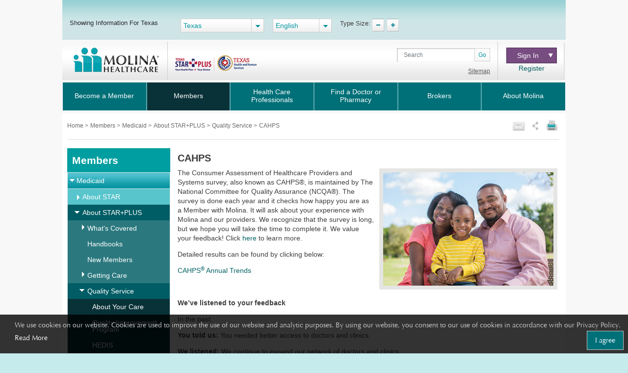

--- FILE ---
content_type: text/html; charset=utf-8
request_url: https://www.molinahealthcare.com/members/tx/en-us/mem/medicaid/starplus/quality/cahps.aspx
body_size: 29136
content:
<!DOCTYPE html>


<html lang="en">
<head>
    <title>CAHPS | Molina Healthcare Texas</title>
    <link rel='shortcut icon' href='/_Content/Images/favicon_ico.png' />
    <link rel='apple-touch-icon' href='/_Content/Images/favicon_ico.png' />
    
    
    

    <meta charset="UTF-8">
    <meta name="viewport" content="width=device-width, initial-scale=1">
    <meta http-equiv="X-UA-Compatible" content="IE=edge,chrome=1" />
    
    <meta name="title" content="CAHPS | Molina Healthcare Texas">
    <meta name="description" content="The CAHPS survey is for Molina Healthcare STAR PLUS members in Texas and checks how happy members are with their health plan.">
    <meta name="keywords" content="">
    <meta property="og:title" content="CAHPS | Molina Healthcare Texas">
    <meta property="og:description" content="The CAHPS survey is for Molina Healthcare STAR PLUS members in Texas and checks how happy members are with their health plan.">
    <meta property="og:type" content="article">
    <meta name="og:url" content="">
    <meta name="twitter:title" content="CAHPS | Molina Healthcare Texas">
    <meta name="twitter:description" content="The CAHPS survey is for Molina Healthcare STAR PLUS members in Texas and checks how happy members are with their health plan.">


    <link rel="stylesheet" href="/_Content/Css/bootstrap.min.css">

    

    <link href="/_Content/Css/ArticleLayoutCSS.css" rel="stylesheet" />

    
    <script type="text/javascript" id="_cls_detector"  
            src="https://cdn.gbqofs.com/molinahealth/molina-public/p/detector-dom.min.js"></script>


    

    <script src="/_Content/Js/PWSLibraryJS.min.js"></script>
    <script src="/_Content/Js/SmokingForm.js"></script>
    <script src="/_Content/Js/main_lead.js"></script>

    

    <script src="/_Content/Js/PWSCarouselBundleJS.min.js"></script>

    

    <script src="/_Content/Js/ArticleLayoutJS.min.js"></script>

   
    
    <script src="/_Content/Js/purify.min.js"></script>

        <!-- The below scripts should be added into the head element -->
        <script type="text/javascript" id="User1st_Loader">
            var _u1stSettings = {/*Add the settings if relevant*/ };
            var isActive = ((/u1stIsActive=1/).test(document.cookie));
            var script = document.createElement("script");
            script.id = "User1st_Loader";
            script.src = "https://fecdn.user1st.info/Loader/head";
            (!isActive) && (script.async = 'true');
            var documentPosition = document.head || document.documentElement;
            documentPosition.insertAdjacentElement("afterbegin", script);
        </script>
    
        <script>
        // Initialize the engage variable
                        var engage = undefined;
                        // Create and inject the

                        var s = document.createElement("script");
                        s.type = "text/javascript";
                        s.async = true;
                        s.src = 'https://d1mj578wat5n4o.cloudfront.net/sitecore-engage-v.1.4.1.min.js';
                        var x = document.querySelector("script");
                        x.parentNode.insertBefore(s, x);
                        // Initialize the Engage SDK
                        s.addEventListener("load", async () =>
                        {
                            var settings = {
                                clientKey: 'mhil6ethg50dixw8j04qc11r8pge8uu0',
                                targetURL: 'https://api-engage-us.sitecorecloud.io',
                                pointOfSale: 'molinahealthcare.com',
                                cookieDomain: window.location.host.replace(/(www\.)?\:([0-9])+/, ''),
                                cookieExpiryDays: 365,
                                forceServerCookieMode: false,
                                includeUTMParameters: true,
                                webPersonalization: true /* boolean or object. See Settings object for all options. Default: false */

                            };
                        engage = await window.Engage.init(settings);
                        // Send a VIEW event
                        // ...
                        // VIEW event object
                        var event = {
                                channel: "WEB",
                                //page: "HOME-PAGE"
                                page: "CAHPS"
                            };

                // Send VIEW event
                engage.pageView(event);

                //console.log("bid:", engage.getBrowserId());
                        });

        $(document).ready(function(){
            $('.cdp-form').on("hide.bs.modal",function(){
                const eventData = {
                        "channel": "WEB",
                        "pointOfSale": Engage.settings.pointOfSale,
                    };
            window.engage.event("ContactUsFormClosed", eventData);
            });

            $('.contact-us-btncdp').on('click', function (event) {
                event.preventDefault();
                var ContactUsUrl = '';
                if ($("[data-sc-field-name='txtContactUsUrl']").length > 0) {
                    ContactUsUrl = $("[data-sc-field-name='txtContactUsUrl']").val();
                }

                if (ContactUsUrl != '') {
                    window.open(ContactUsUrl,'_blank');
                }
            });

        });

        function getCookie(cookieName) {
              let cookie = {};
              document.cookie.split(';').forEach(function(el) {
                let [key,value] = el.split('=');
                cookie[key.trim()] = value;
              })
              return cookie[cookieName];
            }

            function sendInteractionToPersonalize(eventId, state) {
                const eventData = {
                    "channel": "WEB",
                    "pointOfSale": Engage.settings.pointOfSale,
                };

                if (state != undefined && state != '' && state != null) {
                    const extensionData = {
                        "statecode": state
                    }
                    window.engage.event(eventId, eventData, extensionData);
                } else {
                    window.engage.event(eventId, eventData);
                }

            }

         function openCDPForm() {
            $('.cdp-form').modal('toggle');
            $('.cdp-form').removeClass('d-none');
            }



        </script>



</head>  



<body>
    <div id="cookieConsentContainer" class="cookieConsentContainer">
    <div class="cookieTitle"></div>
    <div class="cookieDesc">
        We use cookies on our website. Cookies are used to improve the use of our website and analytic purposes. By using our website, you consent to our use of cookies in accordance with our Privacy Policy.  <a href="/members/common/en-US/terms_privacy.aspx" target="_blank" rel="noopener noreferrer" >Read More</a>
        <a href="javascript:void(0)" class="cookieButton" onclick="purecookieDismiss();" >I agree</a>
    </div>
</div>

    <div class="pagelayout">
        <header class="container Head">
            <div class="row">
             
                 


 
            </div>
            <div class="row">
                



<div class="globalToolbox chatbotstyles">
    <div class="pageWrapper clearfix">

        <div class="stateSelector">
            <a class="header-skip" href="#main-content" title="skip to main content">skip to main content</a>
            <label for="dd-country">
Showing Information For Texas
            </label>
        </div>

        <div class="stateddlSelector">
            <select id="dd-country" data-size="5" onchange="OnMembersStateSelectEvent(this.value);">
                                        <option value="az">Arizona</option>
                                        <option value="ca">California</option>
                                        <option value="ct">Connecticut</option>
                                        <option value="fl">Florida</option>
                                        <option value="ga">Georgia</option>
                                        <option value="id">Idaho</option>
                                        <option value="il">Illinois</option>
                                        <option value="ia">Iowa</option>
                                        <option value="ky">Kentucky</option>
                                        <option value="ma">Massachusetts</option>
                                        <option value="mi">Michigan</option>
                                        <option value="ms">Mississippi</option>
                                        <option value="ne">Nebraska</option>
                                        <option value="nv">Nevada</option>
                                        <option value="nm">New Mexico</option>
                                        <option value="ny">New York</option>
                                        <option value="nc">North Carolina</option>
                                        <option value="oh">Ohio</option>
                                        <option value="sc">South Carolina</option>
                                        <option selected value="tx">Texas</option>
                                        <option value="ut">Utah</option>
                                        <option value="va">Virginia</option>
                                        <option value="wa">Washington</option>
                                        <option value="wi">Wisconsin</option>
                                        <option value="os">Select a State</option>

            </select>
        </div>



        <div class="languageSelector">
            <label for="dd-language" hidden="">State Language</label>
            <select id="dd-language" class="selectpicker" data-size="5" onchange="OnMembersLanguageSelectEvent(this.value);">
                                        <option selected value="en-US"> English </option>
                                        <option value="es-US"> Espa&#241;ol </option>




            </select>
        </div>

        <div class="typeTool">
            <p> Type Size:</p>
            <a href="#" class="decreaseType" title="Font Decrease">TypeSize Decrease</a>
            <a href="#" class="increaseType" title="Font Increase">TypeSize Increase</a>

        </div>

        <div class="chatbot">
            <a href="#" aria-label="chatbot" style="">
                <img id="floating-bot-image" src="" alt="">
            </a>
        </div>

    </div>
</div>

<div class="FadeAwayPopup">
    <div class="popctnbg">
        <a class="cancelbtn" title="Close" href="javascript:void(0);">X</a>
        Please wait.
        <strong>Texas</strong> info is loading.
        <a class="canceltxt" title="Cancel" href="javascript:void(0);">
            Cancel
        </a>

    </div>
    <div class="popbtmbg"></div>
</div>


<input id="selStateCodeHdn" name="selStateCodeHdn" type="hidden" value="tx" />
<input type="hidden" id="selLangCodeHdn" value="en-us" />
<input type="hidden" id="stateChanged" value="true" />


<div class="container secondary-header rus">
    <div class="row">

                <div class="col-sm-3 col-lg-3 col-md-3" id="logo">
                    <h1>Molinalogo<a id="image" href="/members/tx/en-US/pages/home.aspx"><img src="/members/tx/en-us/-/media/Project/Molina/PublicWebsites/molinaLogo-notag.png?la=en&amp;h=54&amp;w=180&amp;hash=660E66CC1A924325F2778BCAFB8BED2F" alt="Molina Healthcare logo" /></a></h1>
                </div>
        <div class="col-sm-4 col-lg-7 col-md-7" id="search">
            
                    <div class="HLTlogo">
                        <img src="/members/tx/en-us/-/media/Molina/PublicWebsite/Images/members/tx/en-us/texas-star-plus-logo.png?la=en&amp;h=67&amp;w=166&amp;hash=5F9248122F61EF026CBC2F5EBCE7FEB9" alt="" style="margin-top: 10px;" />
                    </div>
                        <div class="search">
                <div class="input-group">
                    <label for="searchInputText" hidden="">Search</label>

                    <input id="searchInputText" type="text" class="form-control" placeholder="Search">
                    <div id="searchsubmit" class="input-group-append"><button class="btn btn-secondary" type="button">Go</button></div>
                    <span class="hide-error-field small" id="searchInputText-error" style="margin-bottom: -12px;"><em>Enter a keyword</em></span>

                </div>

                <a href="/members/common/en-US/sitemap.aspx" class="txtsitemap" target="" >Sitemap</a>
            </div>

        </div>
        <div class="col-sm-2 col-lg-2 col-md-2" id="signin">
            <div class="signin">
                <div class="click-nav">
                    <button type="button" class="clicker" title="Sign In">Sign In &nbsp;&nbsp;<span></span></button>
                    <ul class="signin-dropdown" role="menu">
                                                        <li><a href="https://member.molinahealthcare.com/Member/Login" target="_blank" class="">Member</a></li>
                            <li><a href="https://provider.molinahealthcare.com/Provider/Login" target="_blank" class="">Health Care Professional</a></li>

                    </ul>

                </div>
                        <a id="registerURL" target="_blank" class="register " style="" href="https://member.molinahealthcare.com/Member/MemberRegistration">Register</a>
            </div>
        </div>
    </div>
</div>



   

    
    <div id="chatbot" style="margin: 0px;display: none;">
        <div id="chatbot-header">
            <div id="chatbot-header__inner"></div>
            <img id="chatbot-header-image" src="/_Content/Images/Molina.PNG" alt="Molina Logo" style="margin-bottom: 10px; align-self: center;">
            <div id="chatbot-close" tabindex="0" aria-label="Close" title="Click to close">
                <img id="chatbot-close-image" src="/_Content/Images/close.PNG" alt="Close Icon" style="width: 80%; height: 80%;">
            </div>
        </div>
        <div id="smartchatbot">
            <div id="chatbot-iframe-container"><iframe title="Coronavirus Assessment Tool" id="chatbot-iframe" onload="scroll(0,0);" scrolling="yes" frameborder="0" src=""></iframe></div>
        </div>
    </div>




<script>
    stateLanguageMapping = {
  "az": [
    {
      "text": "English",
      "value": "en-US"
    },
    {
      "text": "Español",
      "value": "es-US"
    }
  ],
  "ca": [
    {
      "text": "English",
      "value": "en-US"
    },
    {
      "text": "Español",
      "value": "es-US"
    },
    {
      "text": "Pусский",
      "value": "ru-US"
    },
    {
      "text": "Tiếng Việt",
      "value": "vi-US"
    },
    {
      "text": "中文",
      "value": "zh-US"
    },
    {
      "text": "Hmoob",
      "value": "hm-US"
    },
    {
      "text": "العربية",
      "value": "ar-US"
    }
  ],
  "fl": [
    {
      "text": "English",
      "value": "en-US"
    },
    {
      "text": "Español",
      "value": "es-US"
    }
  ],
  "ga": [
    {
      "text": "English",
      "value": "en-US"
    }
  ],
  "id": [
    {
      "text": "English",
      "value": "en-US"
    },
    {
      "text": "Español",
      "value": "es-US"
    }
  ],
  "il": [
    {
      "text": "English",
      "value": "en-US"
    },
    {
      "text": "Español",
      "value": "es-US"
    }
  ],
  "ia": [
    {
      "text": "English",
      "value": "en-US"
    }
  ],
  "ky": [
    {
      "text": "English",
      "value": "en-US"
    },
    {
      "text": "Español",
      "value": "es-US"
    }
  ],
  "ma": [
    {
      "text": "English",
      "value": "en-US"
    },
    {
      "text": "Español",
      "value": "es-US"
    }
  ],
  "mi": [
    {
      "text": "English",
      "value": "en-US"
    },
    {
      "text": "Español",
      "value": "es-US"
    }
  ],
  "ms": [
    {
      "text": "English",
      "value": "en-US"
    },
    {
      "text": "Español",
      "value": "es-US"
    }
  ],
  "ne": [
    {
      "text": "English",
      "value": "en-US"
    },
    {
      "text": "Español",
      "value": "es-US"
    }
  ],
  "nv": [
    {
      "text": "English",
      "value": "en-US"
    },
    {
      "text": "Español",
      "value": "es-US"
    }
  ],
  "nm": [
    {
      "text": "English",
      "value": "en-US"
    },
    {
      "text": "Español",
      "value": "es-US"
    }
  ],
  "ny": [
    {
      "text": "English",
      "value": "en-US"
    },
    {
      "text": "Español",
      "value": "es-US"
    }
  ],
  "oh": [
    {
      "text": "English",
      "value": "en-US"
    },
    {
      "text": "Español",
      "value": "es-US"
    }
  ],
  "sc": [
    {
      "text": "English",
      "value": "en-US"
    },
    {
      "text": "Español",
      "value": "es-US"
    }
  ],
  "tx": [
    {
      "text": "English",
      "value": "en-US"
    },
    {
      "text": "Español",
      "value": "es-US"
    }
  ],
  "ut": [
    {
      "text": "English",
      "value": "en-US"
    },
    {
      "text": "Español",
      "value": "es-US"
    }
  ],
  "va": [
    {
      "text": "English",
      "value": "en-US"
    },
    {
      "text": "Español",
      "value": "es-US"
    }
  ],
  "wa": [
    {
      "text": "English",
      "value": "en-US"
    },
    {
      "text": "Español",
      "value": "es-US"
    }
  ],
  "wi": [
    {
      "text": "English",
      "value": "en-US"
    },
    {
      "text": "Español",
      "value": "es-US"
    }
  ]
};
    showPlanPopUp = false;
    //showPlanPopUp = true;
    stateOrPlanRedirectURl ="/api/Sitecore/PWS/RedirectOtherState";
    stateOrPlanRedirectURl = stateOrPlanRedirectURl.replace("pws.gslb.", "");
    stateUpdateUrl = "/api/Sitecore/PWS/FindADoctorRedirect";

</script>


<div class="modal state-select-modal" id="state-select-modal" data-backdrop="static">
    <div class="modal-dialog modal-dialog-centered">
        <div class="modal-content">
            <div class="modal-body">
                <div class="ssm-close-btn" data-dismiss="modal"></div>
                <h2>Choose a Molina Healthcare State</h2>
                <p class="ssm-sub-title">Please select one of the states in which Molina Healthcare provides services.</p>
                <div class="ssm-content">
                    <div>
                        <h4 class="ssm-state-dd-ttl">Select Your State</h4>
                        <select class="ssm-state-dd">
                                <option value="az">Arizona</option>
                                <option value="ca">California</option>
                                <option value="fl">Florida</option>
                                <option value="ga">Georgia</option>
                                <option value="id">Idaho</option>
                                <option value="il">Illinois</option>
                                <option value="ia">Iowa</option>
                                <option value="ky">Kentucky</option>
                                <option value="ma">Massachusetts</option>
                                <option value="mi">Michigan</option>
                                <option value="ms">Mississippi</option>
                                <option value="ne">Nebraska</option>
                                <option value="nv">Nevada</option>
                                <option value="nm">New Mexico</option>
                                <option value="ny">New York</option>
                                <option value="oh">Ohio</option>
                                <option value="sc">South Carolina</option>
                                <option value="tx">Texas</option>
                                <option value="ut">Utah</option>
                                <option value="va">Virginia</option>
                                <option value="wa">Washington</option>
                                <option value="wi">Wisconsin</option>

                        </select>
                    </div>
                    <div>
                        <h4 class="ssm-lang-dd-ttl">Select Your Language</h4>
                        <div class="ssm-lang-dd-cntr"></div>
                    </div>
                </div>
                <button class="ssm-submit">Submit</button>
            </div>
        </div>
    </div>
</div>

<input type="hidden" child-items="53">
<input type="hidden" email-template-id="{80692560-8A36-43CB-8836-C57F3A6E0584}" class="emailitem-hdn">
<div id="main-navigation" class="col-sm-12">
    <div class="container">
        <nav class="navbar navbar-expand-md navbar-dark fixed-top">
           
            <a class="navbar-brand d-block" href="#">

                <img src="/_Content/Images/molinaLogo-notag.png" width="100" height="auto" alt="Molina Logo">
            </a>
           
            <button class="navbar-toggler" type="button" data-toggle="collapse" data-target="#navbarCollapse" aria-controls="navbarCollapse" aria-expanded="false" aria-label="Toggle navigation">
                <span class="icon-bar"></span>
                <span class="icon-bar"></span>
                <span class="icon-bar"></span>
            </button>

            <div class="collapse navbar-collapse" id="navbarCollapse">
                <ul class="mainNav navbar-nav mr-auto">
                    

                    <li class="nav-item dropdown" id="BecomeaMember">

                        <a href="/members/tx/en-us/hp/home.aspx" id="BecomeaMember-nav" aria-haspopup="true" aria-expanded="false" class="nav-link dropdown-toggle  " target="_self" data-toggle="dropdown" data-target="" id="BecomeaMember">Become a Member</a>
                                                <span class="arrow"></span>
                        <ul class="dropdown-menu" aria-labelledby="BecomeaMember-nav">
                            
                            <li class="dropdown-item"><a href="/members/tx/en-us/hp/uhp/pages/molinadiff.aspx" class=" " target="">Understanding Your Program</a></li>
                            <li class="dropdown-item"><a href="/members/tx/en-us/hp/medicaid/medicaid.aspx" class=" " target="_self">Medicaid and CHIP</a></li>
                            <li class="dropdown-item"><a href="/members/tx/en-us/hp/medicaid/How-to-Apply-for-Medicaid-and-CHIP.aspx" class=" " target="_self">How to Apply for Medicaid and CHIP</a></li>
                            <li class="dropdown-item"><a href="/members/tx/en-US/hp/medicare/Pages/medicare.aspx" class=" " target="">Medicare</a></li>
                            <li class="dropdown-item"><a href="/members/tx/en-US/hp/duals/Pages/duals.aspx" class=" " target="">Molina Dual Options STAR+PLUS MMP</a></li>
                            <li class="dropdown-item"><a href="https://www.molinamarketplace.com/marketplace/tx/en-us/" class=" " target="">Health Insurance Marketplace</a></li>
                        </ul>

                    </li>
                    <li class="nav-item dropdown" id="Members">

                        <a href="/members/tx/en-us/mem/home.aspx" id="Members-nav" aria-haspopup="true" aria-expanded="false" class="nav-link dropdown-toggle  " target="_self" data-toggle="dropdown" data-target="" id="Members">Members</a>
                                                <span class="arrow"></span>
                        <ul class="dropdown-menu" aria-labelledby="Members-nav">
                            
                            <li class="dropdown-item"><a href="/members/tx/en-us/mem/medicaid/medicaid" class=" " target="">Medicaid</a></li>
                            <li class="dropdown-item"><a href="/members/tx/en-US/mem/chip/Pages/chip.aspx" class=" " target="">CHIP (including CHIP Perinatal)</a></li>
                            <li class="dropdown-item"><a href="/members/tx/en-us/mem/Medicaid-and-CHIP-Renewal.aspx" class=" " target="_self">Texas Medicaid and CHIP Renewal</a></li>
                            <li class="dropdown-item"><a href="/members/tx/en-us/mem/medicare/medicare.aspx" class=" " target="_self">Medicare</a></li>
                            <li class="dropdown-item"><a href="/members/tx/en-us/mem/duals/duals" class=" " target="">Molina Dual Options STAR+PLUS MMP</a></li>
                            <li class="dropdown-item"><a href="https://www.molinamarketplace.com/marketplace/tx/en-us/Members" class=" " target="">Health Insurance Marketplace</a></li>
                            <li class="dropdown-item"><a href="https://member.molinahealthcare.com/" class=" " target="">My Molina Portal</a></li>
                            <li class="dropdown-item"><a href="http://www.molinahelpfinder.com/" class=" " target="_blank">Molina Help Finder</a></li>
                        </ul>

                    </li>
                    <li class="nav-item dropdown" id="HealthCareProfessionals">

                        <a href="/members/tx/en-us/health-care-professionals/home.aspx" id="HealthCareProfessionals-nav" aria-haspopup="true" aria-expanded="false" class="nav-link dropdown-toggle  " target="_self" data-toggle="dropdown" data-target="" id="HealthCareProfessionals">Health Care Professionals</a>
                                                <span class="arrow"></span>
                        <ul class="dropdown-menu" aria-labelledby="HealthCareProfessionals-nav">
                            
                            <li class="dropdown-item"><a href="/providers/tx/medicaid/home" class="  " target="/providers/tx/medicaid/home">Medicaid</a></li>
                            <li class="dropdown-item"><a href="/providers/common/medicare/medicare" class="  " target="">Medicare</a></li>
                            <li class="dropdown-item"><a href="https://www.molinamarketplace.com/marketplace/tx/en-us/Providers" class="  " target="">Marketplace</a></li>
                            <li class="dropdown-item"><a href="/providers/tx/duals/home" class="  " target="">Dual Options</a></li>
                            <li class="dropdown-item"><a href="https://www.availity.com/molinahealthcare" class="  " target="">Availity Essentials Provider Portal</a></li>
                            <li class="dropdown-item"><a href="/members/tx/en-us/health-care-professionals/home.aspx" class=" " target="">Prior Auth LookUp Tool</a></li>
                        </ul>

                    </li>
                    <li class="nav-item" id="FindaDoctororPharmacy">

                        <a href="https://molina.sapphirethreesixtyfive.com//?ci=tx-medicaid" class="nav-link fl" target="_self" data-toggle="modal" data-target="#state-select-modal-find-doctor">Find a Doctor or Pharmacy</a>
                        
                    </li>
                    <li class="nav-item dropdown" id="Brokers">

                                                <a href="/members/common/en-us/brokers/home.aspx" id="Brokers-nav" data-toggle="dropdown" aria-haspopup="true" aria-expanded="false" class="nav-link dropdown-toggle  " target="_self" item-id="{B7934689-C55A-4348-8650-1878DF8384BE}">Brokers</a>
                        <span class="arrow"></span>
                        <ul class="dropdown-menu" aria-labelledby="Brokers-nav">
                            
                            <li class="dropdown-item"><a href="https://www.molinamarketplace.com/marketplace/brokers/en-us/" class=" " target="">Molina Healthcare Medical Insurance Marketplace</a></li>
                            <li class="dropdown-item"><a href="/members/common/en-us/brokers/medicare" class=" " target="">Medicare Brokers</a></li>
                        </ul>

                    </li>
                    <li class="nav-item dropdown" id="AboutMolina">

                                                <a href="/members/common/en-us/abtmolina/home.aspx" id="AboutMolina-nav" data-toggle="dropdown" aria-haspopup="true" aria-expanded="false" class="nav-link dropdown-toggle  " target="_self" item-id="{7CB9018D-E2DC-4816-A756-45C39A9CA4E2}">About Molina</a>
                        <span class="arrow"></span>
                        <ul class="dropdown-menu" aria-labelledby="AboutMolina-nav">
                            
                            <li class="dropdown-item"><a href="/members/common/en-us/abtmolina/compinfo/compinfo.aspx" class=" " target="_self">Company Information</a></li>
                            <li class="dropdown-item"><a href="/members/common/en-us/abtmolina/community/community.aspx" class=" " target="_self">Molina in the Community</a></li>
<li class="dropdown-item"><a href="/blog/pages/home.aspx?state=Texas" class=" " target="">Molina Blog</a></li>
                            <li class="dropdown-item"><a href="/members/common/en-us/healthy/home.aspx" class=" " target="_self">Staying Healthy</a></li>
                            <li class="dropdown-item"><a href="https://careers.molinahealthcare.com/" class=" " target="">Careers</a></li>
                            <li class="dropdown-item"><a href="javascript:redirectTOContactUSNow();" class=" " target="">Contact Us</a></li>
                        </ul>

                    </li>



                </ul>

                <input type="hidden" for-loop="4" />
            </div>


        </nav>
    </div>

</div>



<input type="hidden" id="selStateCodeHdnMainNav" value="tx" loading-time="58" />

            </div>
        </header>
        <div class="mainContent" role="main">
            <div class="container">
                <div class="row">
                    





<div class="col-sm-12" id="breadcrumb-share">
    <div>
                <div class="bcrumb-break">
                    <ul>
                                <li><a href="/members/tx/en-us"> Home </a> &gt;</li>
                                <li><a href="/members/tx/en-us/mem/home.aspx"> Members </a> &gt;</li>
                                <li><a href="/members/tx/en-us/mem/medicaid/medicaid"> Medicaid </a> &gt;</li>
                                <li><a href="/members/tx/en-us/mem/medicaid/starplus/starplus.aspx"> About STAR+PLUS </a> &gt;</li>
                                <li><a href="/members/tx/en-us/mem/medicaid/starplus/quality/quality.aspx"> Quality Service </a> &gt;</li>
                                <li> CAHPS </li>


                    </ul>
                </div>

        



<div id='sharing'>
    <ul>
        <li><a class='printthis' href='#' onclick="printSpecial();"> <img src=/members/tx/en-us/-/media/Project/Molina/PublicWebsites/print.png width='28' height='26' alt='print icon' title="Print" /></a></li>
        <li>
            <a class='sharethis' href='#'> <img src=/members/tx/en-us/-/media/Project/Molina/PublicWebsites/share.png width='16' height='26' alt='share icon' title="Share" /></a>
            <ul>
                <li><a class='fb-small' type='facebook' href='#' onclick="facebookurl()" title='Facebook'><span></span>Facebook</a></li>
                <li><a class='twitter-small' type='twitter' href='#' onclick="twitterurl()" title='Twitter'><span></span>Twitter</a></li>
                
            </ul>
        <li><a class='emailthis open_share_link_email_popup' data-toggle="modal" data-target="#emailModel" href='#'><img src=/members/tx/en-us/-/media/Project/Molina/PublicWebsites/email.png width='28' height='26' alt='email icon' title="Email" /></a></li>
    </ul>
</div>

<script src="/Assets/common/js/hcaptcha.js"></script>


<div id="captcha-pub-key" data-captchakey="03a24890-555c-42da-adea-e6f8ce1c7e8e"></div>
    <div class="modal email-this-page" id="emailModel">
        <div class="modal-dialog">
            <div id="emailBody" class="modal-content">

                <!-- Modal Header -->
                <div class="modal-header">
                    <button type="button" class="close" data-dismiss="modal">close</button>
                    <h4 class="modal-title">Email this page:</h4>
                    <p><span class="asterisk">* = required field</span></p>
                    <div class="emailHeading">Please enter one email address</div>
                </div>

                <!-- Modal body -->
                <div class="modal-body">
                    <form>
                        <input name="__RequestVerificationToken" type="hidden" value="IxD3yC53pB5xp-5CaJyH74fts2WpbuA8koJUXgSvo_qxB082-Txb0673SzVq_zp4s9Nhknp_lbNdPhcNQMyfFjrnuSEO_mYeVQfjJOhyfNw1" />
                        <div class="form-group">
                            <label for="emailinput"><span class="asterisk">*</span> Email this article to:</label>
                            <div class="form-field">
                                <input type="text" class="form-control" id="emailinput" maxlength="60">
                                <div class="errortxt">
                                    <span class="emailerrormessage">Please enter a valid email address</span>
                                    <span class="emailnotentered">Please provide a value</span>
                                </div>
                            </div>
                        </div>

                        <div class="form-group">
                            <label for="subjectinput"><span class="asterisk">*</span> subject:</label>
                            <div class="form-field">
                                <input type="text" class="form-control" id="subjectinput" disabled="disabled" value="This page has been shared with you" disabled>
                            </div>
                        </div>

                        <div class="urlcntrn">
                            <div class="urltxt">URL</div>
                            <div class="url"></div>
                        </div>
                        <div class="captcha-wrapper">
                            <script src="https://js.hcaptcha.com/1/api.js?render=explicit&amp;hl=" async defer></script>
                            <div id="captcha_element" data-sitekey="03a24890-555c-42da-adea-e6f8ce1c7e8e"></div>
                            <div class="h-captcha" id="captcha-container" data-sitekey="03a24890-555c-42da-adea-e6f8ce1c7e8e" data-size="invisible"></div>
                            <span class="captchaerror">Please select captcha</span>

                        </div>
                        <input type="hidden" id="pagecode" value="{ABA94D38-335A-4BD3-BA82-32E1AF048E0B}">
                        <input type="submit" class="form-control" id="sendEmail" value="Send Email">

                    </form>
                </div>

            </div>
            <div class="modal-content" id="thankyoupopup">
                <div class="modal-header">
                    <button type="button" class="close" data-dismiss="modal">close</button>
                </div>
                <div class="verticalcenteralign_thankyou">
                    <h2 aria-hidden="true" role="document" aria-label="thankyou">

                        Thank you!
                    </h2>
<h2 aria-hidden="true" role="document" aria-label="messagesent">

                        Your message has been sent.
                    </h2>
                </div>
            </div>
        </div>
    </div>







    </div>
</div>
                </div>
                <div class="row">
                    
                    <div class="nav-side-menu col-md-3">
                        



<div class="mobNav-header d-md-none">

    <button class="navbar-toggler collapsed" type="button" data-toggle="collapse" data-target="#menu-content" aria-controls="#menu-content" aria-expanded="false" aria-label="Toggle navigation">
        <span class="navbar-toggler-icon"></span>
    </button>
</div>


<div class="nav-side-menu-tile">Members</div>
<div class="menu-list">

    <ul id="menu-content" class="menu-content collapse out">

                <li data-toggle="collapse" style="display:block" data-target="#medicaid0" class="collapsed submenu-level1 ">

                    <span class="arrow"></span><a href="/members/tx/en-us/mem/medicaid/medicaid">Medicaid</a>
                </li>
                <ul class="sub-menu collapse" id="medicaid0">

                                <li data-toggle="collapse" style="display: block" data-target="#star0" class="collapsed submenu-level2 ">
                                    <span class="arrow"></span>
                                    <a class=" " href="/members/tx/en-us/mem/medicaid/star/star.aspx">About STAR</a>
                                </li>
                            <ul class="sub-menu collapse submenudd-level2" id="star0">

                                        <li data-toggle="collapse" style="display:block" data-target="#coverd0" class="collapsed submenu-level3 "> <span class="arrow"></span><a class=" " href="/members/tx/en-us/mem/medicaid/star/coverd/coverd.aspx">What&#39;s Covered</a></li>
                                        <ul class="sub-menu collapse submenudd-level3" id="coverd0">


                                                    <li data-toggle="collapse" data-target="#services0" class="submenudd-level3 " style="display:block"><a class="" href="/members/tx/en-us/mem/medicaid/star/coverd/services/services.aspx">Services</a></li>
                                                    <ul class="sub-menu collapse submenudd-level4" id="services0">

                                                            <li class="submenudd-level4 " style="display:none;"><a href="/members/tx/en-us/mem/medicaid/star/coverd/services/nurseadvice.aspx">Nurse Advice Line</a></li>
                                                            <li class="submenudd-level4 " style="display:none;"><a href="/members/tx/en-us/mem/medicaid/star/coverd/services/transport.aspx">Transportation</a></li>
                                                            <li class="submenudd-level4 " style="display:none;"><a href="/members/tx/en-us/mem/medicaid/star/coverd/services/careservices.aspx">Women's Health Care Services</a></li>
                                                    </ul>
                                                    <li data-toggle="collapse" data-target="#hm1" class="submenudd-level3 " style="display:block"><a class="" href="/members/tx/en-us/mem/medicaid/star/coverd/hm/hm.aspx">Health Management</a></li>
                                                    <ul class="sub-menu collapse submenudd-level4" id="hm1">

                                                            <li class="submenudd-level4 " style="display:none;"><a href="/members/tx/en-us/mem/medicaid/star/coverd/hm/dm/dm.aspx">Disease Management</a></li>
                                                            <li class="submenudd-level4 " style="display:none;"><a href="/members/tx/en-us/mem/medicaid/star/coverd/hm/casemngt.aspx">Case Management</a></li>
                                                            <li class="submenudd-level4 " style="display:none;"><a href="/members/tx/en-us/mem/medicaid/star/coverd/hm/healthwell.aspx">Health & Wellness</a></li>
                                                            <li class="submenudd-level4 " style="display:none;"><a href="/members/tx/en-us/mem/medicaid/star/coverd/hm/edu/edu.aspx">Education Programs</a></li>
                                                            <li class="submenudd-level4 " style="display:none;"><a href="/members/tx/en-us/mem/medicaid/star/coverd/hm/edu/healthyguide.aspx">Guidelines to Keep You Healthy</a></li>
                                                            <li class="submenudd-level4 " style="display:none;"><a href="/members/tx/en-us/mem/medicaid/star/coverd/hm/dm/breathease.aspx">Molina's Breathe with Ease® Asthma Program</a></li>
                                                            <li class="submenudd-level4 " style="display:none;"><a href="/members/tx/en-us/mem/medicaid/star/coverd/hm/dm/hlthliving.aspx">Molina's Healthy Living with Diabetes® Program</a></li>
                                                            <li class="submenudd-level4 " style="display:none;"><a href="/members/tx/en-us/mem/medicaid/star/coverd/hm/dm/copd.aspx">Living with COPD Program</a></li>
                                                            <li class="submenudd-level4 " style="display:none;"><a href="/members/tx/en-us/mem/medicaid/star/coverd/hm/edu/stpsmokin.aspx">Stop Smoking Program</a></li>
                                                            <li class="submenudd-level4 " style="display:none;"><a href="/members/tx/en-us/mem/medicaid/star/coverd/hm/edu/pregprog.aspx">Motherhood Matters® Pregnancy Program</a></li>
                                                            <li class="submenudd-level4 " style="display:none;"><a href="/members/tx/en-us/mem/medicaid/star/coverd/hm/edu/wghtloss.aspx">Weight Management Program</a></li>
                                                            <li class="submenudd-level4 " style="display:none;"><a href="/members/tx/en-us/mem/medicaid/star/coverd/hm/dm/hearthlth.aspx">Heart Healthy Living</a></li>
                                                    </ul>
                                                    <li class="" style="display:block">
                                                        <a class=" " href="/members/tx/en-us/mem/medicaid/star/coverd/behhlth.aspx" target="_self">
                                                            Behavioral Health
                                                        </a>
                                                    </li>
                                                    <li class="" style="display:block">
                                                        <a class=" " href="/members/tx/en-us/mem/medicaid/star/coverd/presdrugs.aspx" target="_self">
                                                            Prescription Drugs
                                                        </a>
                                                    </li>
                                                    <li class="" style="display:block">
                                                        <a class=" " href="/members/tx/en-us/mem/medicaid/star/coverd/vision.aspx" target="_self">
                                                            Vision
                                                        </a>
                                                    </li>
                                                    <li class="" style="display:block">
                                                        <a class=" " href="/members/tx/en-us/mem/medicaid/star/coverd/dental.aspx" target="_self">
                                                            Dental
                                                        </a>
                                                    </li>
                                                    <li class="" style="display:block">
                                                        <a class=" " href="/members/tx/en-us/mem/medicaid/star/coverd/virtual-care.aspx" target="_self">
                                                            Virtual Care
                                                        </a>
                                                    </li>
                                        </ul>
                                        <li class="" style="display:block"><a class=" " href="/members/tx/en-us/mem/medicaid/star/handbook.aspx">Member Handbook</a></li>
                                        <li class="" style="display:block"><a class=" " href="/members/tx/en-us/mem/medicaid/star/newmem/newmem.aspx">New Members</a></li>
                                        <li data-toggle="collapse" style="display:block" data-target="#care3" class="collapsed submenu-level3 "> <span class="arrow"></span><a class=" " href="/members/tx/en-us/mem/medicaid/star/care/care.aspx">Getting Care</a></li>
                                        <ul class="sub-menu collapse submenudd-level3" id="care3">


                                                    <li class="" style="display:block">
                                                        <a class=" " href="/members/tx/en-us/mem/medicaid/star/care/providers.aspx" target="_self">
                                                            Providers
                                                        </a>
                                                    </li>
                                                    <li class="" style="display:block">
                                                        <a class=" " href="/members/tx/en-us/mem/medicaid/star/care/scheduleAppointment.aspx" target="_self">
                                                            Tips for Successful Appointments
                                                        </a>
                                                    </li>
                                                    <li class="" style="display:block">
                                                        <a class=" " href="/members/tx/en-us/mem/medicaid/star/care/servicearea.aspx" target="_self">
                                                            Where Are We on the Map
                                                        </a>
                                                    </li>
                                                    <li class="" style="display:block">
                                                        <a class=" " href="/members/tx/en-us/mem/medicaid/star/care/pharma.aspx" target="_self">
                                                            Pharmacy Q&A
                                                        </a>
                                                    </li>
                                        </ul>
                                        <li data-toggle="collapse" style="display:block" data-target="#quality4" class="collapsed submenu-level3 "> <span class="arrow"></span><a class=" " href="/members/tx/en-us/mem/medicaid/star/quality/quality.aspx">Quality Care</a></li>
                                        <ul class="sub-menu collapse submenudd-level3" id="quality4">


                                                    <li class="" style="display:block">
                                                        <a class=" " href="/members/tx/en-us/mem/medicaid/star/quality/abtcare.aspx" target="_self">
                                                            About Your Care
                                                        </a>
                                                    </li>
                                                    <li class="" style="display:block">
                                                        <a class=" " href="/members/tx/en-us/mem/medicaid/star/quality/qualimp.aspx" target="_self">
                                                            Quality Improvement Program
                                                        </a>
                                                    </li>
                                                    <li class="" style="display:block">
                                                        <a class=" " href="/members/tx/en-us/mem/medicaid/star/quality/hedis.aspx" target="_self">
                                                            HEDIS&nbsp;
                                                        </a>
                                                    </li>
                                                    <li class="" style="display:block">
                                                        <a class=" " href="/members/tx/en-us/mem/medicaid/star/quality/cahps.aspx" target="_self">
                                                            CAHPS
                                                        </a>
                                                    </li>
                                                    <li class="" style="display:block">
                                                        <a class=" " href="/members/tx/en-us/mem/medicaid/star/quality/safety.aspx" target="_self">
                                                            Patient Safety Program
                                                        </a>
                                                    </li>
                                                    <li class="" style="display:block">
                                                        <a class=" " href="/members/tx/en-us/mem/medicaid/star/quality/newtech.aspx" target="_self">
                                                            New Technology
                                                        </a>
                                                    </li>
                                                    <li class="" style="display:block">
                                                        <a class=" " href="/members/tx/en-us/mem/medicaid/star/quality/rights.aspx" target="_self">
                                                            Member Rights and Responsibilities
                                                        </a>
                                                    </li>
                                                    <li data-toggle="collapse" data-target="#cna18" class="submenudd-level3 " style="display:block"><a class="" href="/members/tx/en-us/mem/medicaid/star/quality/cna/cna.aspx">Complaints &amp; Appeals</a></li>
                                                    <ul class="sub-menu collapse submenudd-level4" id="cna18">

                                                            <li class="submenudd-level4 " style="display:none;"><a href="/members/tx/en-us/mem/medicaid/star/quality/cna/grievnc.aspx">How to File a Complaint</a></li>
                                                            <li class="submenudd-level4 " style="display:none;"><a href="/members/tx/en-us/mem/medicaid/star/quality/cna/appeal.aspx">How to Appeal a Denial</a></li>
                                                            <li class="submenudd-level4 " style="display:none;"><a href="/members/tx/en-us/mem/medicaid/star/quality/cna/hearing.aspx">How to File a State Fair Hearing/External Medical Review</a></li>
                                                            <li class="submenudd-level4 " style="display:none;"><a href="/members/tx/en-us/mem/medicaid/star/quality/cna/whatisgrievnc.aspx">What is a Grievance</a></li>
                                                            <li class="submenudd-level4 " style="display:none;"><a href="/members/tx/en-us/mem/medicaid/star/quality/cna/expedited.aspx">How to File an Expedited Review</a></li>
                                                    </ul>
                                                    <li class="" style="display:block">
                                                        <a class=" " href="/members/tx/en-us/mem/medicaid/star/quality/fraud.aspx" target="_self">
                                                            Fraud Prevention​
                                                        </a>
                                                    </li>
                                        </ul>
                                        <li data-toggle="collapse" style="display:block" data-target="#resources5" class="collapsed submenu-level3 "> <span class="arrow"></span><a class=" " href="/members/tx/en-us/mem/medicaid/star/resources/resources.aspx">Member Resources</a></li>
                                        <ul class="sub-menu collapse submenudd-level3" id="resources5">


                                                    <li class="" style="display:block">
                                                        <a class=" " href="/members/tx/en-us/mem/medicaid/star/resources/makemem.aspx" target="_self">
                                                            Make the Most of Your Membership
                                                        </a>
                                                    </li>
                                                    <li class="" style="display:block">
                                                        <a class=" " href="/members/tx/en-us/mem/medicaid/star/resources/mymolina.aspx" target="_self">
                                                            My Molina
                                                        </a>
                                                    </li>
                                                    <li class="" style="display:block">
                                                        <a class=" " href="/members/tx/en-us/mem/medicaid/star/resources/notmember.aspx" target="_self">
                                                            Am I a Member?
                                                        </a>
                                                    </li>
                                                    <li class="" style="display:block">
                                                        <a class=" " href="/members/tx/en-us/mem/medicaid/star/resources/memberid.aspx" target="_self">
                                                            Member ID Card
                                                        </a>
                                                    </li>
                                                    <li data-toggle="collapse" data-target="#news24" class="submenudd-level3 " style="display:block"><a class="" href="/members/tx/en-us/mem/medicaid/star/resources/news/news.aspx">Newsletters</a></li>
                                                    <ul class="sub-menu collapse submenudd-level4" id="news24">

                                                    </ul>
                                                    <li class="" style="display:block">
                                                        <a class=" " href="/members/tx/en-us/mem/medicaid/star/resources/aboutmem.aspx" target="_self">
                                                            About Your Membership
                                                        </a>
                                                    </li>
                                                    <li class="" style="display:block">
                                                        <a class=" " href="/members/tx/en-us/mem/medicaid/star/resources/MolinaMobileApp.aspx" target="_self">
                                                            My Molina mobile app
                                                        </a>
                                                    </li>
                                        </ul>


                            </ul>
                                <li data-toggle="collapse" style="display: block" data-target="#starplus1" class="collapsed submenu-level2 ">
                                    <span class="arrow"></span>
                                    <a class=" " href="/members/tx/en-us/mem/medicaid/starplus/starplus.aspx">About STAR+PLUS</a>
                                </li>
                            <ul class="sub-menu collapse submenudd-level2" id="starplus1">

                                        <li data-toggle="collapse" style="display:block" data-target="#coverd6" class="collapsed submenu-level3 "> <span class="arrow"></span><a class=" " href="/members/tx/en-us/mem/medicaid/starplus/coverd/coverd.aspx">What&#39;s Covered</a></li>
                                        <ul class="sub-menu collapse submenudd-level3" id="coverd6">


                                                    <li data-toggle="collapse" data-target="#services27" class="submenudd-level3 " style="display:block"><a class="" href="/members/tx/en-us/mem/medicaid/starplus/coverd/services/services.aspx">Services</a></li>
                                                    <ul class="sub-menu collapse submenudd-level4" id="services27">

                                                            <li class="submenudd-level4 " style="display:none;"><a href="/members/tx/en-us/mem/medicaid/starplus/coverd/services/transport.aspx">Transportation</a></li>
                                                            <li class="submenudd-level4 " style="display:none;"><a href="/members/tx/en-us/mem/medicaid/starplus/coverd/services/nurseadvice.aspx">Nurse Advice Line</a></li>
                                                            <li class="submenudd-level4 " style="display:none;"><a href="/members/tx/en-us/mem/medicaid/starplus/coverd/services/careservices.aspx">Women's Health Care Services</a></li>
                                                            <li class="submenudd-level4 " style="display:none;"><a href="/members/tx/en-us/mem/medicaid/starplus/coverd/services/longtrm.aspx">Long-Term Support Services</a></li>
                                                    </ul>
                                                    <li data-toggle="collapse" data-target="#hm28" class="submenudd-level3 " style="display:block"><a class="" href="/members/tx/en-us/mem/medicaid/starplus/coverd/hm/hm.aspx">Health Care Management</a></li>
                                                    <ul class="sub-menu collapse submenudd-level4" id="hm28">

                                                            <li class="submenudd-level4 " style="display:none;"><a href="/members/tx/en-us/mem/medicaid/starplus/coverd/hm/dm/dm.aspx">Disease Management</a></li>
                                                            <li class="submenudd-level4 " style="display:none;"><a href="/members/tx/en-us/mem/medicaid/starplus/coverd/hm/casemngt.aspx">Case Management</a></li>
                                                            <li class="submenudd-level4 " style="display:none;"><a href="/members/tx/en-us/mem/medicaid/starplus/coverd/hm/healthwell.aspx">Health & Wellness</a></li>
                                                            <li class="submenudd-level4 " style="display:none;"><a href="/members/tx/en-us/mem/medicaid/starplus/coverd/hm/edu/edu.aspx">Education Programs</a></li>
                                                            <li class="submenudd-level4 " style="display:none;"><a href="/members/tx/en-us/mem/medicaid/starplus/coverd/hm/edu/healthyguide.aspx">Guidelines to Keep You Healthy</a></li>
                                                            <li class="submenudd-level4 " style="display:none;"><a href="/members/tx/en-us/mem/medicaid/starplus/coverd/hm/dm/breathease.aspx">Molina's Breathe with Ease Asthma Program</a></li>
                                                            <li class="submenudd-level4 " style="display:none;"><a href="/members/tx/en-us/mem/medicaid/starplus/coverd/hm/dm/hlthliving.aspx">Molina's Healthy Living with Diabetes® Program</a></li>
                                                            <li class="submenudd-level4 " style="display:none;"><a href="/members/tx/en-us/mem/medicaid/starplus/coverd/hm/dm/copd.aspx">Living with COPD Program</a></li>
                                                            <li class="submenudd-level4 " style="display:none;"><a href="/members/tx/en-us/mem/medicaid/starplus/coverd/hm/dm/hearthlth.aspx">Heart Healthy Living</a></li>
                                                            <li class="submenudd-level4 " style="display:none;"><a href="/members/tx/en-us/mem/medicaid/starplus/coverd/hm/edu/stpsmokin.aspx">Stop Smoking Program</a></li>
                                                            <li class="submenudd-level4 " style="display:none;"><a href="/members/tx/en-us/mem/medicaid/starplus/coverd/hm/edu/pregprog.aspx">Motherhood Matters® Pregnancy Program</a></li>
                                                            <li class="submenudd-level4 " style="display:none;"><a href="/members/tx/en-us/mem/medicaid/starplus/coverd/hm/edu/wghtloss.aspx">Weight Management Program</a></li>
                                                    </ul>
                                                    <li class="" style="display:block">
                                                        <a class=" " href="/members/tx/en-us/mem/medicaid/starplus/coverd/behhlth.aspx" target="_self">
                                                            Behavioral Health and Substance Use Disorders
                                                        </a>
                                                    </li>
                                                    <li class="" style="display:block">
                                                        <a class=" " href="/members/tx/en-us/mem/medicaid/starplus/coverd/presdrugs.aspx" target="_self">
                                                            Prescription Drugs
                                                        </a>
                                                    </li>
                                                    <li class="" style="display:block">
                                                        <a class=" " href="/members/tx/en-us/mem/medicaid/starplus/coverd/vision.aspx" target="_self">
                                                            Vision
                                                        </a>
                                                    </li>
                                                    <li class="" style="display:block">
                                                        <a class=" " href="/members/tx/en-us/mem/medicaid/starplus/coverd/dental.aspx" target="_self">
                                                            Dental
                                                        </a>
                                                    </li>
                                                    <li class="" style="display:block">
                                                        <a class=" " href="/members/tx/en-us/mem/medicaid/starplus/coverd/virtual-care.aspx" target="_self">
                                                            Virtual Care
                                                        </a>
                                                    </li>
                                        </ul>
                                        <li class="" style="display:block"><a class=" " href="/members/tx/en-us/mem/medicaid/starplus/handbook.aspx">Handbooks</a></li>
                                        <li class="" style="display:block"><a class=" " href="/members/tx/en-us/mem/medicaid/starplus/newmem/newmem.aspx">New Members</a></li>
                                        <li data-toggle="collapse" style="display:block" data-target="#care9" class="collapsed submenu-level3 "> <span class="arrow"></span><a class=" " href="/members/tx/en-us/mem/medicaid/starplus/care/care.aspx">Getting Care</a></li>
                                        <ul class="sub-menu collapse submenudd-level3" id="care9">


                                                    <li class="" style="display:block">
                                                        <a class=" " href="/members/tx/en-us/mem/medicaid/starplus/care/providers.aspx" target="_self">
                                                            Providers
                                                        </a>
                                                    </li>
                                                    <li class="" style="display:block">
                                                        <a class=" " href="/members/tx/en-us/mem/medicaid/starplus/care/scheduleAppointment.aspx" target="_self">
                                                            Tips for Successful Appointments
                                                        </a>
                                                    </li>
                                                    <li class="" style="display:block">
                                                        <a class=" " href="/members/tx/en-us/mem/medicaid/starplus/care/servicearea.aspx" target="_self">
                                                            Where Are We on the Map
                                                        </a>
                                                    </li>
                                                    <li class="" style="display:block">
                                                        <a class=" " href="/members/tx/en-us/mem/medicaid/starplus/care/pharma.aspx" target="_self">
                                                            Pharmacy Q&amp;A
                                                        </a>
                                                    </li>
                                        </ul>
                                        <li data-toggle="collapse" style="display:block" data-target="#quality10" class="collapsed submenu-level3 "> <span class="arrow"></span><a class=" " href="/members/tx/en-us/mem/medicaid/starplus/quality/quality.aspx">Quality Service</a></li>
                                        <ul class="sub-menu collapse submenudd-level3" id="quality10">


                                                    <li class="" style="display:block">
                                                        <a class=" " href="/members/tx/en-us/mem/medicaid/starplus/quality/abtcare.aspx" target="_self">
                                                            About Your Care
                                                        </a>
                                                    </li>
                                                    <li class="" style="display:block">
                                                        <a class=" " href="/members/tx/en-us/mem/medicaid/starplus/quality/qualimp.aspx" target="_self">
                                                            Quality Improvement Program
                                                        </a>
                                                    </li>
                                                    <li class="" style="display:block">
                                                        <a class=" " href="/members/tx/en-us/mem/medicaid/starplus/quality/hedis.aspx" target="_self">
                                                            HEDIS
                                                        </a>
                                                    </li>
                                                    <li class="active" style="display:block">
                                                        <a class=" " href="/members/tx/en-us/mem/medicaid/starplus/quality/cahps.aspx" target="_self">
                                                            CAHPS
                                                        </a>
                                                    </li>
                                                    <li class="" style="display:block">
                                                        <a class=" " href="/members/tx/en-us/mem/medicaid/starplus/quality/safety.aspx" target="_self">
                                                            Patient Safety Program
                                                        </a>
                                                    </li>
                                                    <li class="" style="display:block">
                                                        <a class=" " href="/members/tx/en-us/mem/medicaid/starplus/quality/newtech.aspx" target="_self">
                                                            New Technology
                                                        </a>
                                                    </li>
                                                    <li class="" style="display:block">
                                                        <a class=" " href="/members/tx/en-us/mem/medicaid/starplus/quality/rights.aspx" target="_self">
                                                            Member Rights & Responsibilities
                                                        </a>
                                                    </li>
                                                    <li data-toggle="collapse" data-target="#cna45" class="submenudd-level3 " style="display:block"><a class="" href="/members/tx/en-us/mem/medicaid/starplus/quality/cna/cna.aspx">Complaints and Appeals</a></li>
                                                    <ul class="sub-menu collapse submenudd-level4" id="cna45">

                                                            <li class="submenudd-level4 " style="display:none;"><a href="/members/tx/en-us/mem/medicaid/starplus/quality/cna/grievnc.aspx">How to File a Complaint</a></li>
                                                            <li class="submenudd-level4 " style="display:none;"><a href="/members/tx/en-us/mem/medicaid/starplus/quality/cna/appeal.aspx">How to Appeal a Denial</a></li>
                                                            <li class="submenudd-level4 " style="display:none;"><a href="/members/tx/en-us/mem/medicaid/starplus/quality/cna/hearing.aspx">How to File a State Fair Hearing/External Medical Review</a></li>
                                                            <li class="submenudd-level4 " style="display:none;"><a href="/members/tx/en-us/mem/medicaid/starplus/quality/cna/whatisgrievnc.aspx">What is a Grievance</a></li>
                                                            <li class="submenudd-level4 " style="display:none;"><a href="/members/tx/en-us/mem/medicaid/starplus/quality/cna/expedited.aspx">How to File an Expedited Review</a></li>
                                                    </ul>
                                                    <li class="" style="display:block">
                                                        <a class=" " href="/members/tx/en-us/mem/medicaid/starplus/quality/fraud.aspx" target="_self">
                                                            Fraud Prevention
                                                        </a>
                                                    </li>
                                                    <li class="" style="display:block">
                                                        <a class=" " href="/members/tx/en-us/mem/medicaid/starplus/quality/quality-living-program.aspx" target="_self">
                                                            Quality Living Program
                                                        </a>
                                                    </li>
                                        </ul>
                                        <li data-toggle="collapse" style="display:block" data-target="#resources11" class="collapsed submenu-level3 "> <span class="arrow"></span><a class=" " href="/members/tx/en-us/mem/medicaid/starplus/resources/resources.aspx">Member Resources</a></li>
                                        <ul class="sub-menu collapse submenudd-level3" id="resources11">


                                                    <li class="" style="display:block">
                                                        <a class=" " href="/members/tx/en-us/mem/medicaid/starplus/resources/makemem.aspx" target="_self">
                                                            Make the Most of Your Membership
                                                        </a>
                                                    </li>
                                                    <li class="" style="display:block">
                                                        <a class=" " href="/members/tx/en-us/mem/medicaid/starplus/resources/mymolina.aspx" target="_self">
                                                            My Molina
                                                        </a>
                                                    </li>
                                                    <li class="" style="display:block">
                                                        <a class=" " href="/members/tx/en-us/mem/medicaid/starplus/resources/notmember.aspx" target="_self">
                                                            Am I a Member?
                                                        </a>
                                                    </li>
                                                    <li class="" style="display:block">
                                                        <a class=" " href="/members/tx/en-us/mem/medicaid/starplus/resources/memberid.aspx" target="_self">
                                                            Member ID Card
                                                        </a>
                                                    </li>
                                                    <li data-toggle="collapse" data-target="#news52" class="submenudd-level3 " style="display:block"><a class="" href="/members/tx/en-us/mem/medicaid/starplus/resources/news/news.aspx">Newsletters</a></li>
                                                    <ul class="sub-menu collapse submenudd-level4" id="news52">

                                                    </ul>
                                                    <li class="" style="display:block">
                                                        <a class=" " href="/members/tx/en-us/mem/medicaid/starplus/resources/aboutmem.aspx" target="_self">
                                                            About Your Membership
                                                        </a>
                                                    </li>
                                                    <li class="" style="display:block">
                                                        <a class=" " href="/members/tx/en-us/mem/medicaid/starplus/resources/MolinaMobileApp.aspx" target="_self">
                                                            My Molina mobile app
                                                        </a>
                                                    </li>
                                        </ul>


                            </ul>
                            <li class="" style="display:block"><a class="  " href="/members/tx/en-us/mem/medicaid/updatecontact.aspx">Update Contact Info</a></li>
                            <li class="" style="display:block"><a class="  " href="/members/tx/en-us/mem/medicaid/contact.aspx">Contact Us</a></li>

                </ul>
                <li data-toggle="collapse" style="display:block" data-target="#chip1" class="collapsed submenu-level1 ">

                    <span class="arrow"></span><a href="/members/tx/en-US/mem/chip/Pages/chip.aspx">CHIP (including CHIP Perinatal)</a>
                </li>
                <ul class="sub-menu collapse" id="chip1">

                                <li data-toggle="collapse" style="display: block" data-target="#coverd4" class="collapsed submenu-level2 ">
                                    <span class="arrow"></span>
                                    <a class=" " href="/members/tx/en-us/mem/CHIP/coverd/coverd.aspx">What's Covered</a>
                                </li>
                            <ul class="sub-menu collapse submenudd-level2" id="coverd4">

                                        <li data-toggle="collapse" style="display:block" data-target="#services12" class="collapsed submenu-level3 "> <span class="arrow"></span><a class=" " href="/members/tx/en-us/mem/CHIP/coverd/services/services.aspx">Services</a></li>
                                        <ul class="sub-menu collapse submenudd-level3" id="services12">


                                                    <li class="" style="display:block">
                                                        <a class=" " href="/members/tx/en-us/mem/CHIP/coverd/services/transport.aspx" target="_self">
                                                            Transportation
                                                        </a>
                                                    </li>
                                                    <li class="" style="display:block">
                                                        <a class=" " href="/members/tx/en-us/mem/CHIP/coverd/services/nurseadvice.aspx" target="_self">
                                                            Nurse Advice Line
                                                        </a>
                                                    </li>
                                        </ul>
                                        <li data-toggle="collapse" style="display:block" data-target="#hm13" class="collapsed submenu-level3 "> <span class="arrow"></span><a class=" " href="/members/tx/en-us/mem/CHIP/coverd/hm/hm.aspx">Health Care Management</a></li>
                                        <ul class="sub-menu collapse submenudd-level3" id="hm13">


                                                    <li data-toggle="collapse" data-target="#dm57" class="submenudd-level3 " style="display:block"><a class="" href="/members/tx/en-us/mem/CHIP/coverd/hm/dm/dm.aspx">Health Management Programs</a></li>
                                                    <ul class="sub-menu collapse submenudd-level4" id="dm57">

                                                            <li class="submenudd-level4 " style="display:none;"><a href="/members/tx/en-us/mem/CHIP/coverd/hm/dm/breathease.aspx">Breathe with Ease<sup>SM</sup> Asthma Program</a></li>
                                                            <li class="submenudd-level4 " style="display:none;"><a href="/members/tx/en-us/mem/CHIP/coverd/hm/dm/hlthliving.aspx">Healthy Living with Diabetes<sup>SM</sup> Program</a></li>
                                                            <li class="submenudd-level4 " style="display:none;"><a href="/members/tx/en-us/mem/CHIP/coverd/hm/dm/copd.aspx">Living with COPD Program</a></li>
                                                            <li class="submenudd-level4 " style="display:none;"><a href="/members/tx/en-us/mem/CHIP/coverd/hm/dm/hearthlth.aspx">Heart Healthy Living</a></li>
                                                    </ul>
                                                    <li class="" style="display:block">
                                                        <a class=" " href="/members/tx/en-us/mem/CHIP/coverd/hm/casemngt.aspx" target="_self">
                                                            Case Management
                                                        </a>
                                                    </li>
                                                    <li class="" style="display:block">
                                                        <a class=" " href="/members/tx/en-us/mem/CHIP/coverd/hm/healthwell.aspx" target="_self">
                                                            Health & Wellness
                                                        </a>
                                                    </li>
                                                    <li data-toggle="collapse" data-target="#edu60" class="submenudd-level3 " style="display:block"><a class="" href="/members/tx/en-us/mem/CHIP/coverd/hm/edu/edu.aspx">Education Programs</a></li>
                                                    <ul class="sub-menu collapse submenudd-level4" id="edu60">

                                                            <li class="submenudd-level4 " style="display:none;"><a href="/members/tx/en-us/mem/CHIP/coverd/hm/healthyguide.aspx">Stay Healthy Guidelines</a></li>
                                                            <li class="submenudd-level4 " style="display:none;"><a href="/members/tx/en-us/mem/CHIP/coverd/hm/edu/wghtloss.aspx">Weight Management Program</a></li>
                                                            <li class="submenudd-level4 " style="display:none;"><a href="/members/tx/en-us/mem/CHIP/coverd/hm/edu/stpsmokin.aspx">Stop Smoking Program</a></li>
                                                            <li class="submenudd-level4 " style="display:none;"><a href="/members/tx/en-us/mem/CHIP/coverd/hm/edu/pregprog.aspx">Pregnancy Rewards Program</a></li>
                                                    </ul>
                                                    <li class="" style="display:none">
                                                        <a class=" " href="/members/tx/en-us/mem/CHIP/coverd/hm/healthyguide.aspx" target="_self">
                                                            Stay Healthy Guidelines
                                                        </a>
                                                    </li>
                                        </ul>
                                        <li class="" style="display:block"><a class=" " href="/members/tx/en-us/mem/CHIP/coverd/behhlth.aspx">Behavioral Health</a></li>
                                        <li class="" style="display:block"><a class=" " href="/members/tx/en-us/mem/CHIP/coverd/presdrugs.aspx">Prescription Drugs</a></li>
                                        <li class="" style="display:block"><a class=" " href="/members/tx/en-us/mem/CHIP/coverd/vision.aspx">Vision</a></li>
                                        <li class="" style="display:block"><a class=" " href="/members/tx/en-us/mem/CHIP/coverd/dental.aspx">Dental</a></li>
                                        <li class="" style="display:block"><a class=" " href="/members/tx/en-us/mem/CHIP/coverd/virtual-care.aspx">Virtual Care</a></li>


                            </ul>
                            <li class="" style="display:block"><a class="  " href="/members/tx/en-us/mem/CHIP/handbook.aspx">Handbooks</a></li>
                            <li class="" style="display:block"><a class="  " href="/members/tx/en-us/mem/CHIP/newmem/newmem.aspx">New Members</a></li>
                                <li data-toggle="collapse" style="display: block" data-target="#care7" class="collapsed submenu-level2 ">
                                    <span class="arrow"></span>
                                    <a class=" " href="/members/tx/en-us/mem/CHIP/care/care.aspx">Getting Care</a>
                                </li>
                            <ul class="sub-menu collapse submenudd-level2" id="care7">

                                        <li class="" style="display:block"><a class=" " href="/members/tx/en-us/mem/CHIP/care/providers.aspx">Providers</a></li>
                                        <li class="" style="display:block"><a class=" " href="/members/tx/en-us/mem/CHIP/care/scheduleAppointment.aspx">Tips for Successful Appointments</a></li>
                                        <li class="" style="display:block"><a class=" " href="/members/tx/en-us/mem/CHIP/care/servicearea.aspx">Where are we on the map</a></li>
                                        <li class="" style="display:block"><a class=" " href="/members/tx/en-us/mem/CHIP/care/pharma.aspx">Pharmacy Q&A</a></li>


                            </ul>
                                <li data-toggle="collapse" style="display: block" data-target="#quality8" class="collapsed submenu-level2 ">
                                    <span class="arrow"></span>
                                    <a class=" " href="/members/tx/en-us/mem/CHIP/quality/quality.aspx">Quality Service</a>
                                </li>
                            <ul class="sub-menu collapse submenudd-level2" id="quality8">

                                        <li class="" style="display:block"><a class=" " href="/members/tx/en-us/mem/CHIP/quality/abtcare.aspx">About Your Care</a></li>
                                        <li class="" style="display:block"><a class=" " href="/members/tx/en-us/mem/CHIP/quality/qualimp.aspx">Quality Improvement Program</a></li>
                                        <li class="" style="display:block"><a class=" " href="/members/tx/en-us/mem/CHIP/quality/hedis.aspx">HEDIS</a></li>
                                        <li class="" style="display:block"><a class=" " href="/members/tx/en-us/mem/CHIP/quality/cahps.aspx">CAHPS</a></li>
                                        <li class="" style="display:block"><a class=" " href="/members/tx/en-us/mem/CHIP/quality/safety.aspx">Patient Safety Program</a></li>
                                        <li class="" style="display:block"><a class=" " href="/members/tx/en-us/mem/CHIP/quality/newtech.aspx">New Technology</a></li>
                                        <li class="" style="display:block"><a class=" " href="/members/tx/en-us/mem/CHIP/quality/rights.aspx">Member Rights & Responsibilities</a></li>
                                        <li data-toggle="collapse" style="display:block" data-target="#cna30" class="collapsed submenu-level3 "> <span class="arrow"></span><a class=" " href="/members/tx/en-us/mem/CHIP/quality/cna/cna.aspx">Complaints &amp; Appeals</a></li>
                                        <ul class="sub-menu collapse submenudd-level3" id="cna30">


                                                    <li class="" style="display:block">
                                                        <a class=" " href="/members/tx/en-us/mem/CHIP/quality/cna/grievnc.aspx" target="_self">
                                                            How to File a Complaint
                                                        </a>
                                                    </li>
                                                    <li class="" style="display:block">
                                                        <a class=" " href="/members/tx/en-us/mem/CHIP/quality/cna/whatisgrievnc.aspx" target="_self">
                                                            What is a Complaint?
                                                        </a>
                                                    </li>
                                                    <li class="" style="display:block">
                                                        <a class=" " href="/members/tx/en-us/mem/CHIP/quality/cna/expedited.aspx" target="_self">
                                                            How to File an Expedited Review
                                                        </a>
                                                    </li>
                                                    <li class="" style="display:block">
                                                        <a class=" " href="/members/tx/en-us/mem/CHIP/quality/cna/appeal.aspx" target="_self">
                                                            How to Appeal a Denial
                                                        </a>
                                                    </li>
                                        </ul>
                                        <li class="" style="display:block"><a class=" " href="/members/tx/en-us/mem/CHIP/quality/fraud.aspx">Fraud Prevention</a></li>


                            </ul>
                                <li data-toggle="collapse" style="display: block" data-target="#resources9" class="collapsed submenu-level2 ">
                                    <span class="arrow"></span>
                                    <a class=" " href="/members/tx/en-us/mem/CHIP/resources/resources.aspx">Member Resources</a>
                                </li>
                            <ul class="sub-menu collapse submenudd-level2" id="resources9">

                                        <li class="" style="display:block"><a class=" " href="/members/tx/en-us/mem/CHIP/resources/makemem.aspx">Make the Most of Your Membership</a></li>
                                        <li class="" style="display:block"><a class=" " href="/members/tx/en-us/mem/CHIP/resources/mymolina.aspx">My Molina</a></li>
                                        <li class="" style="display:block"><a class=" " href="/members/tx/en-us/mem/CHIP/resources/notmember.aspx">Am I a Member?</a></li>
                                        <li class="" style="display:block"><a class=" " href="/members/tx/en-us/mem/CHIP/resources/memberid.aspx">Member ID Card</a></li>
                                        <li class="" style="display:block"><a class=" " href="/members/tx/en-us/mem/CHIP/resources/news/news.aspx">Newsletters</a></li>
                                        <li class="" style="display:block"><a class=" " href="/members/tx/en-us/mem/CHIP/resources/aboutmem.aspx">About Your Membership</a></li>
                                        <li class="" style="display:block"><a class=" " href="/members/tx/en-us/mem/CHIP/resources/MolinaMobileApp.aspx">My Molina mobile app</a></li>


                            </ul>

                </ul>
                <li data-toggle="collapse" style="display:block" data-target="#Medicaid and CHIP Renewal" class="collapsed  ">

                    <a href="/members/tx/en-us/mem/Medicaid-and-CHIP-Renewal.aspx">Texas Medicaid and CHIP Renewal</a>
                </li>
                <li data-toggle="collapse" style="display:block" data-target="#medicare3" class="collapsed submenu-level1 ">

                    <span class="arrow"></span><a href="/members/tx/en-us/mem/medicare/medicare.aspx">Medicare</a>
                </li>
                <ul class="sub-menu collapse" id="medicare3">

                                <li data-toggle="collapse" style="display: block" data-target="#benefits-and-services10" class="collapsed submenu-level2 ">
                                    <span class=""></span>
                                    <a class=" " href="/members/tx/en-us/mem/medicare/benefits-and-services.aspx">Benefits and Services</a>
                                </li>
                            <ul class="sub-menu collapse submenudd-level2" id="benefits-and-services10">



                            </ul>
                                <li data-toggle="collapse" style="display: block" data-target="#plan-materials11" class="collapsed submenu-level2 ">
                                    <span class=""></span>
                                    <a class=" " href="/members/tx/en-us/mem/medicare/plan-materials.aspx">Member Materials and Forms</a>
                                </li>
                            <ul class="sub-menu collapse submenudd-level2" id="plan-materials11">



                            </ul>
                                <li data-toggle="collapse" style="display: block" data-target="#Healthy Actions Rewards Program12" class="collapsed submenu-level2 ">
                                    <span class=""></span>
                                    <a class=" " href="/members/tx/en-us/mem/medicare/medicare/Healthy-Actions-Rewards-Program.aspx">Healthy Actions Rewards Program</a>
                                </li>
                            <ul class="sub-menu collapse submenudd-level2" id="Healthy Actions Rewards Program12">



                            </ul>
                                <li data-toggle="collapse" style="display: block" data-target="#drug13" class="collapsed submenu-level2 ">
                                    <span class=""></span>
                                    <a class=" " href="/members/tx/en-us/mem/medicare/drug/drug.aspx">Pharmacy and Prescription Drugs</a>
                                </li>
                            <ul class="sub-menu collapse submenudd-level2" id="drug13">



                            </ul>
                                <li data-toggle="collapse" style="display: block" data-target="#tx-dsnp-mac14" class="collapsed submenu-level2 ">
                                    <span class=""></span>
                                    <a class=" " href="/members/tx/en-us/mem/medicare/tx-dsnp-mac.aspx">Texas DSNP Member Advisory Committee</a>
                                </li>
                            <ul class="sub-menu collapse submenudd-level2" id="tx-dsnp-mac14">



                            </ul>
                                <li data-toggle="collapse" style="display: block" data-target="#health15" class="collapsed submenu-level2 ">
                                    <span class="arrow"></span>
                                    <a class=" " href="/members/tx/en-us/mem/medicare/health/health.aspx">Health & Wellness</a>
                                </li>
                            <ul class="sub-menu collapse submenudd-level2" id="health15">

                                        <li class="" style="display:block"><a class=" " href="/members/tx/en-us/mem/medicare/health/pro/pro.aspx">Health Promotion</a></li>
                                        <li data-toggle="collapse" style="display:block" data-target="#dm40" class="collapsed submenu-level3 "> <span class=""></span><a class=" " href="/members/tx/en-us/mem/medicare/health/dm/dm.aspx">Disease Management</a></li>
                                        <ul class="sub-menu collapse submenudd-level3" id="dm40">


                                        </ul>
                                        <li class="" style="display:block"><a class=" " href="/members/tx/en-us/mem/medicare/health/emergency.aspx">In an Emergency</a></li>


                            </ul>
                                <li data-toggle="collapse" style="display: block" data-target="#quality16" class="collapsed submenu-level2 ">
                                    <span class="arrow"></span>
                                    <a class=" " href="/members/tx/en-us/mem/medicare/quality/quality.aspx">Quality</a>
                                </li>
                            <ul class="sub-menu collapse submenudd-level2" id="quality16">

                                        <li class="" style="display:block"><a class=" " href="/members/tx/en-us/mem/medicare/quality/cahps.aspx">CAHPS</a></li>
                                        <li class="" style="display:block"><a class=" " href="/members/tx/en-us/mem/medicare/quality/hedis.aspx">HEDIS&nbsp;</a></li>
                                        <li class="" style="display:block"><a class=" " href="/members/tx/en-us/mem/medicare/quality/qip.aspx">Quality Improvement Program</a></li>
                                        <li data-toggle="collapse" style="display:block" data-target="#rights45" class="collapsed submenu-level3 "> <span class="arrow"></span><a class=" " href="/members/tx/en-us/mem/medicare/quality/rights/rights.aspx">Rights and Responsibilities</a></li>
                                        <ul class="sub-menu collapse submenudd-level3" id="rights45">


                                                    <li class="" style="display:block">
                                                        <a class=" " href="/members/tx/en-us/mem/medicare/quality/rights/advdirectives.aspx" target="_self">
                                                            Advance Directives
                                                        </a>
                                                    </li>
                                                    <li class="" style="display:block">
                                                        <a class=" " href="/members/tx/en-us/mem/medicare/quality/rights/directives_contacts.aspx" target="_self">
                                                            Advance Directives Complaints
                                                        </a>
                                                    </li>
                                        </ul>
                                        <li class="" style="display:block"><a class=" " href="/members/tx/en-us/mem/medicare/quality/fraud.aspx">Fraud</a></li>
                                        <li data-toggle="collapse" style="display:block" data-target="#gna47" class="collapsed submenu-level3 "> <span class="arrow"></span><a class=" " href="/members/tx/en-us/mem/medicare/quality/gna/gna.aspx">Grievance and Appeals</a></li>
                                        <ul class="sub-menu collapse submenudd-level3" id="gna47">


                                                    <li class="" style="display:block">
                                                        <a class=" " href="/members/tx/en-us/mem/medicare/quality/gna/filegrvnc.aspx" target="_self">
                                                            How to File a Grievance
                                                        </a>
                                                    </li>
                                                    <li class="" style="display:block">
                                                        <a class=" " href="/members/tx/en-us/mem/medicare/quality/gna/appeal.aspx" target="_self">
                                                            How to Appeal a Denial
                                                        </a>
                                                    </li>
                                        </ul>
                                        <li class="" style="display:block"><a class=" " href="/members/tx/en-us/mem/medicare/quality/safety.aspx">Patient Safety</a></li>


                            </ul>
                            <li class="" style="display:block"><a class="  " href="/members/tx/en-us/mem/medicare/contactus/contactus.aspx">Contact Us</a></li>

                </ul>
                <li data-toggle="collapse" style="display:block" data-target="#duals4" class="collapsed submenu-level1 ">

                    <span class="arrow"></span><a href="/members/tx/en-us/mem/duals/duals">Molina Dual Options STAR+PLUS MMP</a>
                </li>
                <ul class="sub-menu collapse" id="duals4">

                                <li data-toggle="collapse" style="display: block" data-target="#coverd18" class="collapsed submenu-level2 ">
                                    <span class="arrow"></span>
                                    <a class=" " href="/members/tx/en-us/mem/duals/coverd/coverd.aspx">What's Covered</a>
                                </li>
                            <ul class="sub-menu collapse submenudd-level2" id="coverd18">

                                        <li class="" style="display:block"><a class=" " href="/members/tx/en-us/mem/duals/coverd/about-your-care.aspx">About Your Care</a></li>
                                        <li class="" style="display:block"><a class=" " href="/members/tx/en-us/mem/duals/coverd/benefits.aspx">Benefits</a></li>
                                        <li class="" style="display:block"><a class=" " href="/members/tx/en-us/mem/duals/coverd/nurse-advice-line.aspx">Nurse Advice Line</a></li>
                                        <li class="" style="display:block"><a class=" " href="/members/tx/en-us/mem/duals/coverd/medication-therapy-management.aspx">Medication Therapy Management</a></li>
                                        <li data-toggle="collapse" style="display:block" data-target="#hm53" class="collapsed submenu-level3 "> <span class="arrow"></span><a class=" " href="/members/tx/en-us/mem/duals/coverd/hm/hm.aspx">Health Management</a></li>
                                        <ul class="sub-menu collapse submenudd-level3" id="hm53">


                                                    <li data-toggle="collapse" data-target="#dm70" class="submenudd-level3 " style="display:block"><a class="" href="/members/tx/en-us/mem/duals/coverd/hm/dm/dm.aspx">Health Management Programs</a></li>
                                                    <ul class="sub-menu collapse submenudd-level4" id="dm70">

                                                            <li class="submenudd-level4 " style="display:none;"><a href="/members/tx/en-us/mem/duals/coverd/hm/dm/breathease.aspx">Breathe with Ease Asthma Program</a></li>
                                                            <li class="submenudd-level4 " style="display:none;"><a href="/members/tx/en-us/mem/duals/coverd/hm/dm/hlthliving.aspx">Healthy Living with Diabetes Program</a></li>
                                                            <li class="submenudd-level4 " style="display:none;"><a href="/members/tx/en-us/mem/duals/coverd/hm/dm/copd.aspx">Living with COPD Program</a></li>
                                                            <li class="submenudd-level4 " style="display:none;"><a href="/members/tx/en-us/mem/duals/coverd/hm/dm/hearthlth.aspx">Heart Healthy Living</a></li>
                                                    </ul>
                                                    <li class="" style="display:block">
                                                        <a class=" " href="/members/tx/en-us/mem/duals/coverd/hm/casemngt.aspx" target="_self">
                                                            Care Coordination
                                                        </a>
                                                    </li>
                                                    <li class="" style="display:block">
                                                        <a class=" " href="/members/tx/en-us/mem/duals/coverd/hm/edu/edu.aspx" target="_self">
                                                            Education Programs
                                                        </a>
                                                    </li>
                                                    <li class="" style="display:block">
                                                        <a class=" " href="/members/tx/en-us/mem/duals/coverd/hm/healthyguide.aspx" target="_self">
                                                            Guidelines to Keep You Healthy
                                                        </a>
                                                    </li>
                                        </ul>
                                        <li data-toggle="collapse" style="display:block" data-target="#wvrprg54" class="collapsed submenu-level3 "> <span class="arrow"></span><a class=" " href="/members/tx/en-us/mem/duals/coverd/wvrprg/wvrprg.aspx">Waiver Program</a></li>
                                        <ul class="sub-menu collapse submenudd-level3" id="wvrprg54">


                                                    <li class="" style="display:block">
                                                        <a class=" " href="/members/tx/en-us/mem/duals/coverd/wvrprg/elderly.aspx" target="_self">
                                                            HCBS STAR+PLUS Waiver
                                                        </a>
                                                    </li>
                                                    <li class="" style="display:block">
                                                        <a class=" " href="/members/tx/en-us/mem/duals/coverd/wvrprg/disab.aspx" target="_self">
                                                            STAR+PLUS Benefits
                                                        </a>
                                                    </li>
                                        </ul>
                                        <li class="" style="display:block"><a class=" " href="/members/tx/en-us/mem/duals/coverd/behhlth.aspx">Mental Health and Substance Use</a></li>
                                        <li data-toggle="collapse" style="display:block" data-target="#presdrugs56" class="collapsed submenu-level3 "> <span class=""></span><a class=" " href="/members/tx/en-us/mem/duals/coverd/presdrugs/presdrugs.aspx">Prescription Drugs</a></li>
                                        <ul class="sub-menu collapse submenudd-level3" id="presdrugs56">


                                                    <li class="" style="display:none">
                                                        <a class=" " href="/members/tx/en-us/mem/duals/coverd/presdrugs/changes.aspx" target="_self">
                                                            Changes to the Formulary
                                                        </a>
                                                    </li>
                                        </ul>
                                        <li class="" style="display:none"><a class=" " href="/members/tx/en-us/mem/duals/coverd/virtual-care.aspx">Virtual Care</a></li>
                                        <li class="" style="display:none"><a class=" " href="/members/tx/en-us/mem/duals/coverd/dental.aspx">Dental</a></li>


                            </ul>
                            <li class="" style="display:none"><a class="  " href="/members/tx/en-us/mem/duals/plan-materials.aspx">Plan Materials</a></li>
                                <li data-toggle="collapse" style="display: block" data-target="#Healthy Actions Rewards Program20" class="collapsed submenu-level2 ">
                                    <span class=""></span>
                                    <a class=" " href="/members/tx/en-us/mem/duals/duals/Healthy-Actions-Rewards-Program.aspx">Healthy Actions Rewards Program</a>
                                </li>
                            <ul class="sub-menu collapse submenudd-level2" id="Healthy Actions Rewards Program20">



                            </ul>
                                <li data-toggle="collapse" style="display: block" data-target="#quality21" class="collapsed submenu-level2 ">
                                    <span class="arrow"></span>
                                    <a class=" " href="/members/tx/en-us/mem/duals/quality/quality.aspx">Quality Service</a>
                                </li>
                            <ul class="sub-menu collapse submenudd-level2" id="quality21">

                                        <li class="" style="display:block"><a class=" " href="/members/tx/en-us/mem/duals/quality/quality-improvement-program.aspx">Quality Improvement Program</a></li>
                                        <li class="" style="display:block"><a class=" " href="/members/tx/en-us/mem/duals/quality/patient-safety-program.aspx">Patient Safety Program</a></li>
                                        <li class="" style="display:block"><a class=" " href="/members/tx/en-us/mem/duals/quality/new-technology.aspx">New Technology</a></li>
                                        <li data-toggle="collapse" style="display:block" data-target="#rights62" class="collapsed submenu-level3 "> <span class="arrow"></span><a class=" " href="/members/tx/en-us/mem/duals/quality/rights/rights.aspx">Member Rights and Responsibilities</a></li>
                                        <ul class="sub-menu collapse submenudd-level3" id="rights62">


                                                    <li class="" style="display:block">
                                                        <a class=" " href="/members/tx/en-us/mem/duals/quality/rights/directives.aspx" target="_self">
                                                            Advance Directives
                                                        </a>
                                                    </li>
                                        </ul>
                                        <li class="" style="display:block"><a class=" " href="/members/tx/en-us/mem/duals/quality/fraud.aspx">Fraud</a></li>
                                        <li data-toggle="collapse" style="display:block" data-target="#gna64" class="collapsed submenu-level3 "> <span class="arrow"></span><a class=" " href="/members/tx/en-us/mem/duals/quality/gna/gna.aspx">Grievance and Appeals</a></li>
                                        <ul class="sub-menu collapse submenudd-level3" id="gna64">


                                                    <li class="" style="display:block">
                                                        <a class=" " href="/members/tx/en-us/mem/duals/quality/gna/grievnc.aspx" target="_self">
                                                            How to File a Complaint/Grievance
                                                        </a>
                                                    </li>
                                                    <li class="" style="display:block">
                                                        <a class=" " href="/members/tx/en-us/mem/duals/quality/gna/denial.aspx" target="_self">
                                                            How to Appeal a Denial
                                                        </a>
                                                    </li>
                                        </ul>


                            </ul>
                                <li data-toggle="collapse" style="display: block" data-target="#resources22" class="collapsed submenu-level2 ">
                                    <span class="arrow"></span>
                                    <a class=" " href="/members/tx/en-us/mem/duals/resources/resources.aspx">Member Resources</a>
                                </li>
                            <ul class="sub-menu collapse submenudd-level2" id="resources22">

                                        <li data-toggle="collapse" style="display:block" data-target="#info65" class="collapsed submenu-level3 "> <span class="arrow"></span><a class=" " href="/members/tx/en-us/mem/duals/resources/info/info.aspx">Information You Need</a></li>
                                        <ul class="sub-menu collapse submenudd-level3" id="info65">


                                                    <li class="" style="display:block">
                                                        <a class=" " href="/members/tx/en-us/mem/duals/resources/info/eoc.aspx" target="_self">
                                                            Member Handbook
                                                        </a>
                                                    </li>
                                                    <li class="" style="display:block">
                                                        <a class=" " href="/members/tx/en-us/mem/duals/resources/info/directory.aspx" target="_self">
                                                            Provider and Pharmacy Directory
                                                        </a>
                                                    </li>
                                                    <li class="" style="display:block">
                                                        <a class=" " href="/members/tx/en-us/mem/duals/resources/info/forms.aspx" target="_self">
                                                            Forms
                                                        </a>
                                                    </li>
                                        </ul>
                                        <li data-toggle="collapse" style="display:block" data-target="#uhp66" class="collapsed submenu-level3 "> <span class="arrow"></span><a class=" " href="/members/tx/en-us/mem/duals/resources/uhp/uhp.aspx">Understanding Your Health Plan</a></li>
                                        <ul class="sub-menu collapse submenudd-level3" id="uhp66">


                                                    <li class="" style="display:block">
                                                        <a class=" " href="/members/tx/en-us/mem/duals/resources/uhp/membership.aspx" target="_self">
                                                            About Your Membership
                                                        </a>
                                                    </li>
                                                    <li class="" style="display:block">
                                                        <a class=" " href="/members/tx/en-us/mem/duals/resources/uhp/optinout.aspx" target="_self">
                                                            Opting-In or Out
                                                        </a>
                                                    </li>
                                                    <li class="" style="display:block">
                                                        <a class=" " href="/members/tx/en-us/mem/duals/resources/uhp/care.aspx" target="_self">
                                                            Continuing Your Care
                                                        </a>
                                                    </li>
                                        </ul>
                                        <li class="" style="display:block"><a class=" " href="/members/tx/en-us/mem/duals/resources/memberid.aspx">Member ID</a></li>
                                        <li class="" style="display:block"><a class=" " href="/members/tx/en-us/mem/duals/resources/mymolina.aspx">My Molina</a></li>
                                        <li class="" style="display:block"><a class=" " href="/members/tx/en-us/mem/duals/resources/community.aspx">Community Resources</a></li>
                                        <li class="" style="display:block"><a class=" " href="/members/tx/en-us/mem/duals/resources/newsletters.aspx">Newsletters</a></li>
                                        <li class="" style="display:block"><a class=" " href="/members/tx/en-us/mem/duals/resources/Health-Resources.aspx">Health Resources&nbsp;</a></li>


                            </ul>
                                <li data-toggle="collapse" style="display: block" data-target="#contactus23" class="collapsed submenu-level2 ">
                                    <span class=""></span>
                                    <a class=" " href="/members/tx/en-us/mem/duals/contactus/contactus.aspx">Contact Us</a>
                                </li>
                            <ul class="sub-menu collapse submenudd-level2" id="contactus23">

                                        <li class="" style="display:none"><a class=" " href="/members/tx/en-us/mem/duals/contactus/multi-language-taglines.aspx">Multi Language Taglines</a></li>


                            </ul>
                            <li class="" style="display:block"><a class="  " href="/members/tx/en-us/mem/duals/contactus/area.aspx">Service Area</a></li>

                </ul>
                <li data-toggle="collapse" style="display:block" data-target="#marketplace5" class="collapsed submenu-level1 ">

                    <span class=""></span><a href="https://www.molinamarketplace.com/marketplace/tx/en-us/Members">Health Insurance Marketplace</a>
                </li>
                <ul class="sub-menu collapse" id="marketplace5">

                                <li data-toggle="collapse" style="display: none" data-target="#coverd25" class="collapsed submenu-level2 ">
                                    <span class="arrow"></span>
                                    <a class=" " href="https://www.molinamarketplace.com/marketplace/tx/en-us/Individual-and-Families/Services">What's Covered</a>
                                </li>
                            <ul class="sub-menu collapse submenudd-level2" id="coverd25">

                                        <li class="" style="display:block"><a class=" " href="https://www.molinamarketplace.com/marketplace/tx/en-us/Individual-and-Families/Services/nurse-advice-line">Nurse Advice Line</a></li>
                                        <li class="" style="display:block"><a class=" " href="https://www.molinamarketplace.com/marketplace/tx/en-us/Individual-and-Families/Services/virtual-care">Virtual Care</a></li>
                                        <li class="" style="display:block"><a class=" " href="https://www.molinamarketplace.com/marketplace/tx/en-us/Individual-and-Families/Services/health-education-programs">Health Education Programs</a></li>
                                        <li class="" style="display:block"><a class=" " href="https://www.molinamarketplace.com/marketplace/tx/en-us/Individual-and-Families/Services/case-management">Case Management</a></li>
                                        <li class="" style="display:block"><a class=" " href="https://www.molinamarketplace.com/marketplace/tx/en-us/Individual-and-Families/Services/guidelines-to-keep-you-healthy">Guidelines to Keep You Healthy</a></li>
                                        <li class="" style="display:block"><a class=" " href="https://www.molinamarketplace.com/marketplace/tx/en-us/Individual-and-Families/Services/prescription-drugs">Prescription Drugs</a></li>
                                        <li class="" style="display:block"><a class=" " href="https://www.molinamarketplace.com/marketplace/tx/en-us/Individual-and-Families/Services/vision">Pediatric Vision</a></li>
                                        <li class="" style="display:block"><a class=" " href="https://www.molinamarketplace.com/marketplace/tx/en-us/Individual-and-Families/Services/adult-vision">Adult Vision</a></li>
                                        <li class="" style="display:block"><a class=" " href="https://www.molinamarketplace.com/marketplace/tx/en-us/Individual-and-Families/Services/Preauthorization_Information">Preauthorization Information</a></li>


                            </ul>
                            <li class="" style="display:none"><a class="  " href="https://www.molinamarketplace.com/marketplace/tx/en-us/Members/Payment.aspx">Make a Payment</a></li>
                                <li data-toggle="collapse" style="display: none" data-target="#quality27" class="collapsed submenu-level2 ">
                                    <span class="arrow"></span>
                                    <a class=" " href="https://www.molinamarketplace.com/marketplace/tx/en-us/Members/Quality-Service">Quality Service</a>
                                </li>
                            <ul class="sub-menu collapse submenudd-level2" id="quality27">

                                        <li class="" style="display:block"><a class=" " href="https://www.molinamarketplace.com/marketplace/tx/en-us/Members/Quality-Service/qualimp">Quality Improvement Program</a></li>
                                        <li class="" style="display:block"><a class=" " href="https://www.molinamarketplace.com/marketplace/tx/en-us/Members/Quality-Service/safety">Patient Safety Program</a></li>
                                        <li class="" style="display:block"><a class=" " href="https://www.molinamarketplace.com/marketplace/tx/en-us/Members/Quality-Service/hedis">HEDIS<sup>&reg;</sup>&nbsp;</a></li>
                                        <li class="" style="display:block"><a class=" " href="https://www.molinamarketplace.com/marketplace/tx/en-us/Members/Quality-Service/cahps">CAHPS<sup>&reg;</sup></a></li>
                                        <li class="" style="display:block"><a class=" " href="https://www.molinamarketplace.com/marketplace/tx/en-us/Members/Quality-Service/rights">Member Rights & Responsibilities</a></li>
                                        <li class="" style="display:block"><a class=" " href="https://www.molinamarketplace.com/marketplace/tx/en-us/Members/Quality-Service/newtech">New Technology</a></li>
                                        <li class="" style="display:block"><a class=" " href="https://www.molinamarketplace.com/marketplace/tx/en-us/Members/Quality-Service/fraud">Fraud</a></li>
                                        <li class="" style="display:block"><a class=" " href="https://www.molinamarketplace.com/marketplace/tx/en-us/Members/Members-Resources/gna">Complaints and Appeals</a></li>


                            </ul>
                                <li data-toggle="collapse" style="display: none" data-target="#resources28" class="collapsed submenu-level2 ">
                                    <span class="arrow"></span>
                                    <a class=" " href="https://www.molinamarketplace.com/marketplace/tx/en-us/Members/Members-Resources">Member Resources</a>
                                </li>
                            <ul class="sub-menu collapse submenudd-level2" id="resources28">

                                        <li class="" style="display:block"><a class=" " href="https://www.molinamarketplace.com/marketplace/tx/en-us/Members/Members-Resources/mymolina">My Molina</a></li>
                                        <li class="" style="display:block"><a class=" " href="https://www.molinamarketplace.com/marketplace/tx/en-us/Members/Members-Resources/newsletters">Newsletters</a></li>
                                        <li class="" style="display:block"><a class=" " href="https://www.molinamarketplace.com/marketplace/tx/en-us/FAQ.aspx">Frequently Asked Questions</a></li>
                                        <li class="" style="display:none"><a class=" " href="https://www.molinamarketplace.com/marketplace/tx/en-us/Individual-and-Families/enroll.aspx">Special Enrollment</a></li>


                            </ul>

                </ul>
                <li data-toggle="collapse" style="display:none" data-target="#My Molina Portal" class="collapsed  ">

                    <a href="https://member.molinahealthcare.com/">My Molina Portal</a>
                </li>
                <li data-toggle="collapse" style="display:block" data-target="#molinahelpfinder" class="collapsed  ">

                    <a href="http://www.molinahelpfinder.com/">Molina Help Finder</a>
                </li>

    </ul>


    <input type="hidden" left-nav-loadtime="18">

</div>





<script>
    $(".nav-side-menu li").hover(
        function () { $(this).addClass("hover"); },
        function () { $(this).removeClass("hover"); }
    );
</script>

                    </div>
                    <div id="main-content" class="col-md-9 col-xs-12 StaticPageLayout HpPageLayout">
                        
<div class="MainContentRight-pageTitle">
    <h2>  CAHPS</h2>
</div>
<div class="ImageWithText Artical_contentPrivacyPractices">
    <div class="row">
        <div class="col-md-12 col-xs-12 ImageWithText-content">
            <div class="ImageWithText-image bridgeAccess"> <img src="/members/tx/en-us/-/media/Molina/PublicWebsite/Images/members/tx/en-us/mem/medicaid/star/quality/family-smiling-350x230.jpg?la=en&amp;h=231&amp;w=347&amp;hash=47D24C877C3366EDD99A9B35DC063F00" alt="" /></div>
            <p style="background: white; margin: 0in 0in 10.5pt;"><span style="color: #3d3d3d;">The Consumer Assessment of Healthcare Providers and Systems survey, also known as CAHPS&reg;, is maintained by The National Committee for Quality Assurance (NCQA&reg;). The survey is done each year and it checks how happy you are as a Member with Molina. It will ask about your experience with Molina and our providers. We recognize that the survey is long, but we hope you will take the time to complete it. We value your feedback! Click <a href="/members/tx/en-us/-/media/Molina/PublicWebsite/PDF/members/tx/en-us/Medicaid/2026-MHTX-Medicaid-CAHPS-Survey-Member-Flyer-EN-508.ashx" target="_blank">here</a>&nbsp;to learn more.&nbsp;</span></p>
<p>Detailed results can be found by clicking below:</p>
<p><a href="/members/tx/en-us/mem/medicaid/star/quality/CAHPS-Results.aspx">CAHPS<sup>&reg;</sup> Annual Trends</a></p>
<p style="background: white;"><strong><span style="color: #3d3d3d;">&nbsp;</span></strong></p>
<p style="background: white;"><strong><span style="color: #3d3d3d;">We&rsquo;ve listened to your feedback</span></strong></p>
<p style="background: white; margin-bottom: 10.5pt;"><span style="color: #3d3d3d;">In the past:&nbsp;</span></p>
<p style="background: white; margin: 0in 0in 10.5pt 18.75pt;"><strong><span style="color: #3d3d3d;">You told us:</span></strong><span style="color: #3d3d3d;">&nbsp;You needed better access to doctors and clinics.&nbsp;</span></p>
<p style="background: white; margin: 0in 0in 10.5pt 18.75pt;"><strong><span style="color: #3d3d3d;">We listened:</span></strong><span style="color: #3d3d3d;">&nbsp;We continue to expand our network of doctors and clinics.<br />
<br />
<strong>You told us:</strong>&nbsp;You needed more options to receive care where it is convenient for you.&nbsp;</span></p>
<p style="background: white; margin: 0in 0in 10.5pt 18.75pt;"><strong><span style="color: #3d3d3d;">We listened:</span></strong><span style="color: #3d3d3d;">&nbsp;Molina works with providers to offer telehealth services, so you get the care you need, when and where you need it.&nbsp;<br />
<br />
<strong>You told us:</strong>&nbsp;You needed help obtaining an appointment with a specialist.&nbsp;</span></p>
<p style="background: white; margin: 0in 0in 10.5pt 18.75pt;"><strong><span style="color: #3d3d3d;">We listened:</span></strong><span style="color: #3d3d3d;">&nbsp;We improved our provider online directory to be sure doctors and clinics are listed accurately and you can find them easily.<br />
<br />
<strong>You told us:</strong>&nbsp;We needed to offer more options to get prescriptions.&nbsp;</span></p>
<p style="background: white; margin: 0in 0in 10.5pt 18.75pt;"><strong><span style="color: #3d3d3d;">We listened:</span></strong><span style="color: #3d3d3d;">&nbsp;Most prescriptions are now available through mail order, saving you a trip to the pharmacy.&nbsp;</span></p>
<p>&nbsp;</p>
<p>If you have any questions or would like additional information about CAHPS&reg; please contact Member Services (866) 449-6849.</p>
<p><span class="ms-rtestate-read  ms-reusableTextView" contenteditable="false" id="__publishingReusableFragment" fragmentid="/members/tx/ReusableContent/13_.000"><img width="14" height="14" class="img-align" alt="icon PDF" src="~/media/Molina/PublicWebsite/Images/providers/nm/icon_pdf" /> Adobe Acrobat Reader is required to view the file(s) above. <a rel="noopener noreferrer" target="_blank" id="AdobeDownloadExternalPopup" href="https://www.adobe.com">Download</a> a free version.</span></p>
<p><span class="ms-rtestate-read  ms-reusableTextView" contenteditable="false" id="__publishingReusableFragment" fragmentid="/members/tx/ReusableContent/45_.000"><em>*You may request printed copies of all content posted on our website.</em></span></p>
        </div>
    </div>
</div>
<script src="/Assets/common/js/hcaptcha.js"></script>




<div id="captcha-pub-key" data-captchakey="03a24890-555c-42da-adea-e6f8ce1c7e8e"></div>

<div class="captcha-wrapper">
    <script src="https://js.hcaptcha.com/1/api.js?render=explicit&hl=" async defer></script>
    <div id="captcha_element" data-sitekey="03a24890-555c-42da-adea-e6f8ce1c7e8e"></div>
    <div class="h-captcha" id="captcha-container" data-sitekey="03a24890-555c-42da-adea-e6f8ce1c7e8e" data-size="invisible"></div>

</div>



                    </div>
                </div>
            </div>
        </div>
        
        
        <footer class="container">
            
<div class="modal" id="MedicareAlert">
<div class="modal-dialog">
<div class="modal-content">
<!-- Modal body -->
<div class="modal-body">
<span class="alert_icon"></span>
<h3>You are leaving the Molina Medicare product webpages and going to Molina&rsquo;s non-Medicare web pages. Click Ok to continue.</h3>
<div class="confirmation-box">
<a rel="noopener noreferrer" rel="noopener noreferrer" class="get-ex-link" target="_self">ok</a>
<a data-dismiss="modal">cancel</a>
</div>
</div>
</div>
</div>
</div>
<div class="modal" id="siteLeavingAlert">
<div class="modal-dialog">
<div class="modal-content">
<!-- Modal body -->
<div class="modal-body">
<span class="alert_icon"></span>
    <h3>You are leaving the Molina Healthcare website.  Are you sure?</h3>
<div class="confirmation-box">
<a rel="noopener noreferrer" rel="noopener noreferrer" class="get-ex-link" target="_blank">ok</a>
<a data-dismiss="modal">cancel</a>
</div>
</div>
</div>
</div>
</div>


<div class="row">
    <div class="col-md-2 col-6">

        
        <h3> <a href="/members/tx/en-us/hp/home.aspx" target="_self" data-toggle="" data-target="" id="BecomeaMember">Become a Member</a></h3>
                        <ul class="footer-child">
            <li><a href="/members/tx/en-us/hp/uhp/pages/molinadiff.aspx" class=" " target="">Understanding Your Program</a></li>
            <li><a href="/members/tx/en-us/hp/uhp/whatismolina.aspx" class=" " target="_self">What is Molina Healthcare</a></li>
            <li><a href="/members/tx/en-us/hp/uhp/molinadiff.aspx" class=" " target="_self">What Makes Molina Different</a></li>
            <li><a href="/members/tx/en-us/hp/medicaid/medicaid.aspx" class=" " target="_self">Medicaid and CHIP</a></li>
            <li><a href="/members/tx/en-US/hp/medicare/Pages/medicare.aspx" class=" " target="">Medicare</a></li>
            <li><a href="/members/tx/en-US/hp/duals/Pages/duals.aspx" class=" " target="">Molina Dual Options STAR+PLUS MMP</a></li>
            <li><a href="https://www.molinamarketplace.com/marketplace/tx/en-us/" class=" " target="">Health Insurance Marketplace</a></li>
        </ul>
    </div>
    <div class="col-md-2 col-6">

        
        <h3> <a href="/members/tx/en-us/mem/home.aspx" target="_self" data-toggle="" data-target="" id="Members">Members</a></h3>
                        <ul class="footer-child">
            <li><a href="/members/tx/en-us/mem/medicaid/medicaid" class=" " target="">Medicaid</a></li>
            <li><a href="/members/tx/en-US/mem/chip/Pages/chip.aspx" class=" " target="">CHIP (including CHIP Perinatal)</a></li>
            <li><a href="/members/tx/en-us/mem/Medicaid-and-CHIP-Renewal.aspx" class=" " target="_self">Texas Medicaid and CHIP Renewal</a></li>
            <li><a href="/members/tx/en-us/mem/medicare/medicare.aspx" class=" " target="_self">Medicare</a></li>
            <li><a href="/members/tx/en-us/mem/duals/duals" class=" " target="">Molina Dual Options STAR+PLUS MMP</a></li>
            <li><a href="https://www.molinamarketplace.com/marketplace/tx/en-us/Members" class=" " target="">Health Insurance Marketplace</a></li>
            <li><a href="/members/tx/en-us/mem/hipaa/home" class=" " target="">HIPAA Privacy Notice</a></li>
            <li><a href="https://member.molinahealthcare.com/" class=" " target="">My Molina Portal</a></li>
            <li><a href="http://www.molinahelpfinder.com/" class=" " target="_blank">Molina Help Finder</a></li>
        </ul>
    </div>
    <div class="col-md-2 col-6">

        
        <h3> <a href="/members/tx/en-us/health-care-professionals/home.aspx" target="_self" data-toggle="" data-target="" id="HealthCareProfessionals">Health Care Professionals</a></h3>
                        <ul class="footer-child">
            <li><a href="/providers/tx/medicaid/home" class=" " target="/providers/tx/medicaid/home">Medicaid</a></li>
            <li><a href="/providers/common/medicare/medicare" class=" " target="">Medicare</a></li>
            <li><a href="https://www.molinamarketplace.com/marketplace/tx/en-us/Providers" class=" " target="">Marketplace</a></li>
            <li><a href="/providers/tx/duals/home" class=" " target="">Dual Options</a></li>
            <li class=""><a href="https://www.availity.com/molinahealthcare" class=" " target="">Availity Essentials Provider Portal</a></li>
            <li class=""><a href="/members/tx/en-us/health-care-professionals/home.aspx" class=" " target="">Prior Auth LookUp Tool</a></li>
            <li><a href="/members/tx/en-us/health-care-professionals/MolinaClinicalPolicy.aspx" class=" " target="_self">Services</a></li>
        </ul>
    </div>
    <div class="col-md-2 col-6">

        
        <h3> <a href="https://molina.sapphirethreesixtyfive.com//?ci=tx-medicaid" target="_self" data-toggle="modal" data-target="#state-select-modal-find-doctor" id="FindaDoctororPharmacy">Find a Doctor or Pharmacy</a></h3>
                        <ul class="footer-child">
        </ul>
    </div>
    <div class="col-md-2 col-6">

        
                <h3> <a href="https://www.molinahelpfinder.com/" target="_blank">Molina Help Finder</a></h3>
                <ul class="footer-child">
        </ul>
    </div>
    <div class="col-md-2 col-6">

        
                <h3> <a href="/members/common/en-us/brokers/home.aspx" target="_self">Brokers</a></h3>
                <ul class="footer-child">
            <li class=""><a href="https://www.molinamarketplace.com/marketplace/brokers/en-us/" class=" " target="">Molina Healthcare Medical Insurance Marketplace</a></li>
            <li><a href="/members/common/en-us/brokers/medicare" class=" " target="">Medicare Brokers</a></li>
            <li><a href="/members/common/en-us/sitecore/content/MolinaHealthcare/members/wi/Community/Community-Partners.aspx" class=" " target="_self">Community Partners</a></li>
        </ul>
    </div>
    <div class="col-md-2 col-6">

        
                <h3> <a href="/members/common/en-us/abtmolina/home.aspx" target="_self">About Molina</a></h3>
                <ul class="footer-child">
            <li><a href="/members/common/en-us/abtmolina/compinfo/compinfo.aspx" class=" " target="_self">Company Information</a></li>
            <li class=""><a href="/members/common/en-us/abtmolina/compinfo/aboutus.aspx" class=" " target="_self">About Us</a></li>
            <li><a href="/members/common/en-us/abtmolina/compinfo/newsmed/newsmed.aspx" class=" " target="_self">Molina News</a></li>
            <li><a href="https://investors.molinahealthcare.com/" class=" " target="">Investor Information</a></li>
            <li><a href="/members/common/en-us/abtmolina/whymolina/yourcomm/tx/yourcomm.aspx" class=" ">In Your Community</a></li>
            <li><a href="/members/common/en-us/abtmolina/compinfo/quality/quality.aspx" class=" " target="_self">Commitment to Quality</a></li>
            <li class=""><a href="javascript:redirectTOContactUSNow();" class=" " target="">Contact Us</a></li>
            <li><a href="/blog/pages/home.aspx" class=" " target="">Molina Blog</a></li>
            <li><a href="/members/common/en-us/healthy/home.aspx" class=" " target="_self">Staying Healthy</a></li>
            <li><a href="javascript:openFeedbackPopup();" class=" " target="">Website Feedback</a></li>
            <li><a href="https://careers.molinahealthcare.com/" class=" " target="">Careers</a></li>
            <li class=""><a href="https://passwordreset.microsoftonline.com/?whr=molinahealthcare.com" class=" " target="">Employee Password Reset</a></li>
            <li><a href="https://molinahealthcare.alertline.com/gcs/welcome" class=" " target="">Report Fraud</a></li>
            <li><a href="/members/common/en-us/abtmolina/data-sharing.aspx" class=" " target="_self">What is data sharing?</a></li>
        </ul>
    </div>
    <div class="footer-social-icons">
<a class="fb-big social-icon-big" target="_blank" title="Facebook" rel="noopener noreferrer" href="https://www.facebook.com/MolinaHealthTX">Facebook</a><a class="twitter-big social-icon-big" target="_blank" title="Twitter" rel="noopener noreferrer" href="https://www.twitter.com/molinahealth">Twitter</a><a class="instagram-big social-icon-big" target="_blank" title="Instagram" rel="noopener noreferrer" href="https://instagram.com/molinahealth/">Instagram</a><a class="linkedin-big social-icon-big" target="_blank" title="LinkedIn" rel="noopener noreferrer" href="https://www.linkedin.com/company/molina-healthcare">LinkedIn</a>    </div>

    <div class="col-md-12 footer-copyrights">
        <ul>

            <br>
            <li>&#169;2025 Molina Healthcare, Inc. All rights reserved.</li>
            <li><a href="/members/common/en-US/terms_privacy.aspx"> Molina - Terms of Use &amp; Website Privacy</a></li>
            <li>|</li>

            <li><a href="/members/common/en-US/Pages/sitemap.aspx">Sitemap</a></li>

            <li>last updated:  01/05/2026</li>
        </ul>
    </div>
</div>

<div class="modal" id="MedicareAlert">
<div class="modal-dialog">
<div class="modal-content">
<!-- Modal body -->
<div class="modal-body">
<span class="alert_icon"></span>
<h3>You are leaving the Molina Medicare product webpages and going to Molina&rsquo;s non-Medicare web pages. Click Ok to continue.</h3>
<div class="confirmation-box">
<a rel="noopener noreferrer" rel="noopener noreferrer" class="get-ex-link" target="_self">ok</a>
<a data-dismiss="modal">cancel</a>
</div>
</div>
</div>
</div>
</div>


<div class="modal" id="internalAlert">
<div class="modal-dialog">
<div class="modal-content">
<!-- Modal body -->
<div class="modal-body">
<span class="alert_icon"></span>
<h3>This link will take you away from the Dual Options section of MolinaHealthcare.com</h3>
<div class="confirmation-box">
<a rel="noopener noreferrer" class="get-ex-link" target="_self">ok</a>
<a data-dismiss="modal">cancel</a>
</div>
</div>
</div>
</div>
</div>

<div class="modal" id="siteLeavingAlert">
<div class="modal-dialog">
<div class="modal-content">
<!-- Modal body -->
<div class="modal-body">
<span class="alert_icon"></span>
    <h3>You are leaving the Molina Healthcare website.  Are you sure?</h3>
<div class="confirmation-box">
<a rel="noopener noreferrer" rel="noopener noreferrer" class="get-ex-link" target="_blank">ok</a>
<a data-dismiss="modal">cancel</a>
</div>
</div>
</div>
</div>
</div>
<input type="hidden" id="selStateCodeHdnFooterNav" value="tx" footer-loading-time="28" />

<div class="modal FeedbackPopUp">
    <form action="/formbuilder?fxb.FormItemId=31fec8a8-6796-4973-ad94-b4f071394041&amp;fxb.HtmlPrefix=fxb.0aaab6b3-64b8-482e-b59c-7fae8b77a1c2" data-ajax="true" data-ajax-method="Post" data-ajax-mode="replace-with" data-ajax-success="$.validator.unobtrusive.parse(&#39;#fxb_0aaab6b3-64b8-482e-b59c-7fae8b77a1c2_31fec8a8-6796-4973-ad94-b4f071394041&#39;);$.fxbFormTracker.parse(&#39;#fxb_0aaab6b3-64b8-482e-b59c-7fae8b77a1c2_31fec8a8-6796-4973-ad94-b4f071394041&#39;);" data-ajax-update="#fxb_0aaab6b3-64b8-482e-b59c-7fae8b77a1c2_31fec8a8-6796-4973-ad94-b4f071394041" data-sc-fxb="31fec8a8-6796-4973-ad94-b4f071394041" enctype="multipart/form-data" id="fxb_0aaab6b3-64b8-482e-b59c-7fae8b77a1c2_31fec8a8-6796-4973-ad94-b4f071394041" method="post"><input id="fxb_0aaab6b3-64b8-482e-b59c-7fae8b77a1c2_FormSessionId" name="fxb.0aaab6b3-64b8-482e-b59c-7fae8b77a1c2.FormSessionId" type="hidden" value="20089123-9566-4a63-abe8-2da7333920a9" /><input name="__RequestVerificationToken" type="hidden" value="aI1UqyX6SCzcljvvVbc6fo0bHU2F3wduT2FHzrZ4n_RclCFUTAtD7MAlRalz07PM_gLQwNZuU3lekIiJHULxKqXPyQ9btWc2UHHYW1DaSV81" /><input id="fxb_0aaab6b3-64b8-482e-b59c-7fae8b77a1c2_FormItemId" name="fxb.0aaab6b3-64b8-482e-b59c-7fae8b77a1c2.FormItemId" type="hidden" value="31fec8a8-6796-4973-ad94-b4f071394041" /><input id="fxb_0aaab6b3-64b8-482e-b59c-7fae8b77a1c2_PageItemId" name="fxb.0aaab6b3-64b8-482e-b59c-7fae8b77a1c2.PageItemId" type="hidden" value="6cab95d9-7059-4214-b0b7-2c0f1352d236" />
<div data-sc-field-key="340044190F3F4903B92748D2DC6A550C" class="websiteFeedback">
    <div data-sc-field-key="F17C95AA1F934B1F866AB60632D1958F" class="modal-dialog">
    <div data-sc-field-key="A5C5052BBEE34DE499D469BA8A52276F" class="modal-content">
    <div data-sc-field-key="5E15F3CF9FCC46BFA7CE7E343871CD99" class="modal-header">
    

<input value="close" type="submit" class="close" name="fxb.0aaab6b3-64b8-482e-b59c-7fae8b77a1c2.904a58e4-9e0a-4627-9112-d008a14193e2" data-sc-field-key="68A06074546740BD93E528AF95A4B3A7" />
<input id="fxb_0aaab6b3-64b8-482e-b59c-7fae8b77a1c2_NavigationButtons" name="fxb.0aaab6b3-64b8-482e-b59c-7fae8b77a1c2.NavigationButtons" type="hidden" value="904a58e4-9e0a-4627-9112-d008a14193e2" />
<input id="fxb_0aaab6b3-64b8-482e-b59c-7fae8b77a1c2_904a58e4-9e0a-4627-9112-d008a14193e2" name="fxb.0aaab6b3-64b8-482e-b59c-7fae8b77a1c2.904a58e4-9e0a-4627-9112-d008a14193e2" type="hidden" value="0" /><h2 data-sc-field-key="A9275B39DEAD4CE7A4A9E9326538CD48" class="modal-title">Tell Us what You Think..</h2>
</div>
<div data-sc-field-key="A5086A1709764E6584B700EA560B28B0" class="modal-body">
    <p data-sc-field-key="2D2CF22F0FD14CBAA894F4AAC772D4FC" class="surveysubhead">We appreciate your feedback about our website.</p><div data-sc-field-key="B4C9DAB4153A4ACA940BCCAEA23148A7" class="rate-this-page rs-rate-this">
    <h3 data-sc-field-key="8C8F74801E024F339EAC9406C122FB56" class="ratethis">Rate This Page</h3><div data-sc-field-key="6A2471A05CEB4C34A8561A9843145D58" class="Information">
    <span data-sc-field-key="4B2FDBA070D04EB7B2097F257FF72F86" class="asterik">*</span><h4 data-sc-field-key="71FCF8826F9348FA95C205272CF0EDDB" class=" informationheading">Information</h4><div data-sc-field-key="E4C22EF7B018414699B3E5D95388F44E" class="surveybadimg">
    
</div>
<input id="fxb_0aaab6b3-64b8-482e-b59c-7fae8b77a1c2_Fields_Index_38411806-0037-4eac-8192-2e687b216dd7" name="fxb.0aaab6b3-64b8-482e-b59c-7fae8b77a1c2.Fields.Index" type="hidden" value="38411806-0037-4eac-8192-2e687b216dd7" /><input id="fxb_0aaab6b3-64b8-482e-b59c-7fae8b77a1c2_Fields_38411806-0037-4eac-8192-2e687b216dd7__ItemId" name="fxb.0aaab6b3-64b8-482e-b59c-7fae8b77a1c2.Fields[38411806-0037-4eac-8192-2e687b216dd7].ItemId" type="hidden" value="38411806-0037-4eac-8192-2e687b216dd7" /><label class=""></label>
    <label>
        <input type="radio" name="fxb.0aaab6b3-64b8-482e-b59c-7fae8b77a1c2.Fields[38411806-0037-4eac-8192-2e687b216dd7].Value" value="Vary Bad" data-sc-tracking="True" data-sc-field-name="Information" data-sc-field-key="F3C250B2777E464CBE44B8DC96F8E4B8" data-val-required=" is required." data-val="true"/>Very Bad
    </label>
    <label>
        <input type="radio" name="fxb.0aaab6b3-64b8-482e-b59c-7fae8b77a1c2.Fields[38411806-0037-4eac-8192-2e687b216dd7].Value" value="Bad" data-sc-tracking="True" data-sc-field-name="Information" data-sc-field-key="F3C250B2777E464CBE44B8DC96F8E4B8" />Bad
    </label>
    <label>
        <input type="radio" name="fxb.0aaab6b3-64b8-482e-b59c-7fae8b77a1c2.Fields[38411806-0037-4eac-8192-2e687b216dd7].Value" value="Okay" data-sc-tracking="True" data-sc-field-name="Information" data-sc-field-key="F3C250B2777E464CBE44B8DC96F8E4B8" />Okay
    </label>
    <label>
        <input type="radio" name="fxb.0aaab6b3-64b8-482e-b59c-7fae8b77a1c2.Fields[38411806-0037-4eac-8192-2e687b216dd7].Value" value="Good" data-sc-tracking="True" data-sc-field-name="Information" data-sc-field-key="F3C250B2777E464CBE44B8DC96F8E4B8" />Good
    </label>
    <label>
        <input type="radio" name="fxb.0aaab6b3-64b8-482e-b59c-7fae8b77a1c2.Fields[38411806-0037-4eac-8192-2e687b216dd7].Value" value="Great" data-sc-tracking="True" data-sc-field-name="Information" data-sc-field-key="F3C250B2777E464CBE44B8DC96F8E4B8" />Great
    </label>
<span class="field-validation-valid" data-valmsg-for="fxb.0aaab6b3-64b8-482e-b59c-7fae8b77a1c2.Fields[38411806-0037-4eac-8192-2e687b216dd7].Value" data-valmsg-replace="true"></span><div data-sc-field-key="8DFE739EB0BE41CF89933319D157DA2B" class="surveygoodimg">
    
</div>

</div>
<div data-sc-field-key="B9314DB22F634CEBB1E8C98E27FC7AE1" class="Easeofuse">
    <span data-sc-field-key="93902466C55C48769E8BCEA7DE093E82" class="asterik">*</span><h4 data-sc-field-key="7A2AA39F87DD4410A39AE00CB8A4C2AC" class="informationheading">Ease of Use</h4><div data-sc-field-key="1862D9F8597947F390F630357B37C9D9" class="surveybadimg">
    
</div>
<input id="fxb_0aaab6b3-64b8-482e-b59c-7fae8b77a1c2_Fields_Index_db561f35-d0cd-4988-84c3-f62990f8f300" name="fxb.0aaab6b3-64b8-482e-b59c-7fae8b77a1c2.Fields.Index" type="hidden" value="db561f35-d0cd-4988-84c3-f62990f8f300" /><input id="fxb_0aaab6b3-64b8-482e-b59c-7fae8b77a1c2_Fields_db561f35-d0cd-4988-84c3-f62990f8f300__ItemId" name="fxb.0aaab6b3-64b8-482e-b59c-7fae8b77a1c2.Fields[db561f35-d0cd-4988-84c3-f62990f8f300].ItemId" type="hidden" value="db561f35-d0cd-4988-84c3-f62990f8f300" /><label class=""></label>
    <label>
        <input type="radio" name="fxb.0aaab6b3-64b8-482e-b59c-7fae8b77a1c2.Fields[db561f35-d0cd-4988-84c3-f62990f8f300].Value" value="Vary Bad" data-sc-tracking="True" data-sc-field-name="Ease Of Use" data-sc-field-key="7C5663DC19504E18A71D4B4E5FA176C6" data-val-required=" is required." data-val="true"/>Very Bad
    </label>
    <label>
        <input type="radio" name="fxb.0aaab6b3-64b8-482e-b59c-7fae8b77a1c2.Fields[db561f35-d0cd-4988-84c3-f62990f8f300].Value" value="Bad" data-sc-tracking="True" data-sc-field-name="Ease Of Use" data-sc-field-key="7C5663DC19504E18A71D4B4E5FA176C6" />Bad
    </label>
    <label>
        <input type="radio" name="fxb.0aaab6b3-64b8-482e-b59c-7fae8b77a1c2.Fields[db561f35-d0cd-4988-84c3-f62990f8f300].Value" value="Okay" data-sc-tracking="True" data-sc-field-name="Ease Of Use" data-sc-field-key="7C5663DC19504E18A71D4B4E5FA176C6" />Okay
    </label>
    <label>
        <input type="radio" name="fxb.0aaab6b3-64b8-482e-b59c-7fae8b77a1c2.Fields[db561f35-d0cd-4988-84c3-f62990f8f300].Value" value="Good" data-sc-tracking="True" data-sc-field-name="Ease Of Use" data-sc-field-key="7C5663DC19504E18A71D4B4E5FA176C6" />Good
    </label>
    <label>
        <input type="radio" name="fxb.0aaab6b3-64b8-482e-b59c-7fae8b77a1c2.Fields[db561f35-d0cd-4988-84c3-f62990f8f300].Value" value="Great" data-sc-tracking="True" data-sc-field-name="Ease Of Use" data-sc-field-key="7C5663DC19504E18A71D4B4E5FA176C6" />Great
    </label>
<span class="field-validation-valid" data-valmsg-for="fxb.0aaab6b3-64b8-482e-b59c-7fae8b77a1c2.Fields[db561f35-d0cd-4988-84c3-f62990f8f300].Value" data-valmsg-replace="true"></span><div data-sc-field-key="1E383EC7315D4102ADD012899A85DA22" class="surveygoodimg">
    
</div>

</div>
<div data-sc-field-key="BE675300173940B099CE862D90AFA980" class="Satisfaction">
    <span data-sc-field-key="00753946A7F74C5080CCAF60BA32669B" class="asterik">*</span><h4 data-sc-field-key="1D6500BB73DC496EBA1468008B55CC16" class="informationheading">Overall Satisfaction with this Website</h4><div data-sc-field-key="F06BA0C8C3B742BBB4DFA0D75BC07388" class="surveybadimg">
    
</div>
<input id="fxb_0aaab6b3-64b8-482e-b59c-7fae8b77a1c2_Fields_Index_088af240-d38a-4ade-a07e-39fd6b3de013" name="fxb.0aaab6b3-64b8-482e-b59c-7fae8b77a1c2.Fields.Index" type="hidden" value="088af240-d38a-4ade-a07e-39fd6b3de013" /><input id="fxb_0aaab6b3-64b8-482e-b59c-7fae8b77a1c2_Fields_088af240-d38a-4ade-a07e-39fd6b3de013__ItemId" name="fxb.0aaab6b3-64b8-482e-b59c-7fae8b77a1c2.Fields[088af240-d38a-4ade-a07e-39fd6b3de013].ItemId" type="hidden" value="088af240-d38a-4ade-a07e-39fd6b3de013" /><label class=""></label>
    <label>
        <input type="radio" name="fxb.0aaab6b3-64b8-482e-b59c-7fae8b77a1c2.Fields[088af240-d38a-4ade-a07e-39fd6b3de013].Value" value="Vary Bad" data-sc-tracking="True" data-sc-field-name="Overall Satisfaction" data-sc-field-key="39C6103CE3264DCB8CA1DC3D2543EA8E" data-val-required=" is required." data-val="true"/>Very Bad
    </label>
    <label>
        <input type="radio" name="fxb.0aaab6b3-64b8-482e-b59c-7fae8b77a1c2.Fields[088af240-d38a-4ade-a07e-39fd6b3de013].Value" value="Bad" data-sc-tracking="True" data-sc-field-name="Overall Satisfaction" data-sc-field-key="39C6103CE3264DCB8CA1DC3D2543EA8E" />Bad
    </label>
    <label>
        <input type="radio" name="fxb.0aaab6b3-64b8-482e-b59c-7fae8b77a1c2.Fields[088af240-d38a-4ade-a07e-39fd6b3de013].Value" value="Okay" data-sc-tracking="True" data-sc-field-name="Overall Satisfaction" data-sc-field-key="39C6103CE3264DCB8CA1DC3D2543EA8E" />Okay
    </label>
    <label>
        <input type="radio" name="fxb.0aaab6b3-64b8-482e-b59c-7fae8b77a1c2.Fields[088af240-d38a-4ade-a07e-39fd6b3de013].Value" value="Good" data-sc-tracking="True" data-sc-field-name="Overall Satisfaction" data-sc-field-key="39C6103CE3264DCB8CA1DC3D2543EA8E" />Good
    </label>
    <label>
        <input type="radio" name="fxb.0aaab6b3-64b8-482e-b59c-7fae8b77a1c2.Fields[088af240-d38a-4ade-a07e-39fd6b3de013].Value" value="Great" data-sc-tracking="True" data-sc-field-name="Overall Satisfaction" data-sc-field-key="39C6103CE3264DCB8CA1DC3D2543EA8E" />Great
    </label>
<span class="field-validation-valid" data-valmsg-for="fxb.0aaab6b3-64b8-482e-b59c-7fae8b77a1c2.Fields[088af240-d38a-4ade-a07e-39fd6b3de013].Value" data-valmsg-replace="true"></span><div data-sc-field-key="BACF39E66FEF4E7F96616135959E43E8" class="surveygoodimg">
    
</div>

</div>

</div>
<div data-sc-field-key="D766CABA9DCB4D97A81A81274357DADD" class="feedback-questions">
    <h3 data-sc-field-key="800B10E89FC44388BE4ECEF66E19E0AD" class="questionheading">Questions</h3><div data-sc-field-key="C11090875B6042D3A76FF13EE4AB7AD0" class="formcontrol">
    <label data-sc-field-key="FCD59267219C4785B1D05756D42C2009" class="asterik">*</label><input id="fxb_0aaab6b3-64b8-482e-b59c-7fae8b77a1c2_Fields_Index_de3bda61-d99e-45a0-b484-d4db3c121ad3" name="fxb.0aaab6b3-64b8-482e-b59c-7fae8b77a1c2.Fields.Index" type="hidden" value="de3bda61-d99e-45a0-b484-d4db3c121ad3" /><input id="fxb_0aaab6b3-64b8-482e-b59c-7fae8b77a1c2_Fields_de3bda61-d99e-45a0-b484-d4db3c121ad3__ItemId" name="fxb.0aaab6b3-64b8-482e-b59c-7fae8b77a1c2.Fields[de3bda61-d99e-45a0-b484-d4db3c121ad3].ItemId" type="hidden" value="de3bda61-d99e-45a0-b484-d4db3c121ad3" /><label for="fxb_0aaab6b3-64b8-482e-b59c-7fae8b77a1c2_Fields_de3bda61-d99e-45a0-b484-d4db3c121ad3__Value" class="reasnText">1. What is the reason for your first Visit</label>
<select id="fxb_0aaab6b3-64b8-482e-b59c-7fae8b77a1c2_Fields_de3bda61-d99e-45a0-b484-d4db3c121ad3__Value" name="fxb.0aaab6b3-64b8-482e-b59c-7fae8b77a1c2.Fields[de3bda61-d99e-45a0-b484-d4db3c121ad3].Value" class="VisitReasonlist" data-sc-tracking="True" data-sc-field-name="VisitReasonlist" data-sc-field-key="C5CA790C0B1A48B5B1620F233AEF4F0C" data-val-required="1. What is the reason for your first Visit is required." data-val="true">
        <option value="Please choose one">Please choose one</option>
        <option value="Login to a secure website (i.e. myMolina)">Login to a secure website (i.e. myMolina)</option>
        <option value="Find a doctor/hospital/other provider">Find a doctor/hospital/other provider</option>
        <option value="Learn about Molina products/services">Learn about Molina products/services</option>
        <option value="Learn about career opportunities @ Molina">Learn about career opportunities @ Molina</option>
        <option value="Other">Other</option>
</select>
<span class="field-validation-valid" data-valmsg-for="fxb.0aaab6b3-64b8-482e-b59c-7fae8b77a1c2.Fields[de3bda61-d99e-45a0-b484-d4db3c121ad3].Value" data-valmsg-replace="true"></span>
</div>
<div data-sc-field-key="F50520A5C8A947279D6C0FA80B57A9F5" class="formcontrol">
    <span data-sc-field-key="018E99ABE13947D28C5C4106F5EFFC44" class="asterik">*</span><input id="fxb_0aaab6b3-64b8-482e-b59c-7fae8b77a1c2_Fields_Index_eaa14ed5-3e0a-45af-9120-ab0b56ab56c9" name="fxb.0aaab6b3-64b8-482e-b59c-7fae8b77a1c2.Fields.Index" type="hidden" value="eaa14ed5-3e0a-45af-9120-ab0b56ab56c9" /><input id="fxb_0aaab6b3-64b8-482e-b59c-7fae8b77a1c2_Fields_eaa14ed5-3e0a-45af-9120-ab0b56ab56c9__ItemId" name="fxb.0aaab6b3-64b8-482e-b59c-7fae8b77a1c2.Fields[eaa14ed5-3e0a-45af-9120-ab0b56ab56c9].ItemId" type="hidden" value="eaa14ed5-3e0a-45af-9120-ab0b56ab56c9" /><label for="fxb_0aaab6b3-64b8-482e-b59c-7fae8b77a1c2_Fields_eaa14ed5-3e0a-45af-9120-ab0b56ab56c9__Value" class="areYouText">2. Are you a:</label>
<select id="fxb_0aaab6b3-64b8-482e-b59c-7fae8b77a1c2_Fields_eaa14ed5-3e0a-45af-9120-ab0b56ab56c9__Value" name="fxb.0aaab6b3-64b8-482e-b59c-7fae8b77a1c2.Fields[eaa14ed5-3e0a-45af-9120-ab0b56ab56c9].Value" class="IAmlist" data-sc-tracking="True" data-sc-field-name="IAmlist" data-sc-field-key="40BBB6F7BBBA416FBEBE784054A1D7CE" data-val-required="2. Are you a: is required." data-val="true">
        <option value="Please choose one">Please choose one</option>
        <option value="Molina member">Molina member</option>
        <option value="Possible future member">Possible future member</option>
        <option value="Health Care Professional">Health Care Professional</option>
        <option value="Community based organization">Community based organization</option>
</select>
<span class="field-validation-valid" data-valmsg-for="fxb.0aaab6b3-64b8-482e-b59c-7fae8b77a1c2.Fields[eaa14ed5-3e0a-45af-9120-ab0b56ab56c9].Value" data-valmsg-replace="true"></span>
</div>

</div>
<div data-sc-field-key="F84EFE56E3BA4A099CBFE763E2ACFCD6" class="dvCaptcha FeedBackPopUpReCaptcha">
    <input id="fxb_0aaab6b3-64b8-482e-b59c-7fae8b77a1c2_Fields_Index_1fba5966-194a-4419-bc35-a0dd18bf2777" name="fxb.0aaab6b3-64b8-482e-b59c-7fae8b77a1c2.Fields.Index" type="hidden" value="1fba5966-194a-4419-bc35-a0dd18bf2777" /><input id="fxb_0aaab6b3-64b8-482e-b59c-7fae8b77a1c2_Fields_1fba5966-194a-4419-bc35-a0dd18bf2777__ItemId" name="fxb.0aaab6b3-64b8-482e-b59c-7fae8b77a1c2.Fields[1fba5966-194a-4419-bc35-a0dd18bf2777].ItemId" type="hidden" value="1fba5966-194a-4419-bc35-a0dd18bf2777" />
<script src="/Assets/common/js/hcaptcha.js"></script>
<div class="captcha-cntr">


    <div id="captcha-pub-key" data-captchakey="03a24890-555c-42da-adea-e6f8ce1c7e8e"></div>

    <div class="captcha-wrapper">
        <script src="https://js.hcaptcha.com/1/api.js?render=explicit&hl=" async defer></script>
        <div id="captcha_element" data-sitekey="03a24890-555c-42da-adea-e6f8ce1c7e8e"></div>
        <div class="h-captcha" id="captcha-container" data-sitekey="03a24890-555c-42da-adea-e6f8ce1c7e8e" data-size="invisible"></div>

    </div>
</div>

</div>


<input value="Submit" type="submit" class="FeedbackPopupSubmit" name="fxb.0aaab6b3-64b8-482e-b59c-7fae8b77a1c2.545eac1d-8716-41f3-b582-5caa3929e2fa" data-sc-field-key="25B5B0E4FF9043769D7A9BA29E2694DB" />
<input id="fxb_0aaab6b3-64b8-482e-b59c-7fae8b77a1c2_NavigationButtons" name="fxb.0aaab6b3-64b8-482e-b59c-7fae8b77a1c2.NavigationButtons" type="hidden" value="545eac1d-8716-41f3-b582-5caa3929e2fa" />
<input id="fxb_0aaab6b3-64b8-482e-b59c-7fae8b77a1c2_545eac1d-8716-41f3-b582-5caa3929e2fa" name="fxb.0aaab6b3-64b8-482e-b59c-7fae8b77a1c2.545eac1d-8716-41f3-b582-5caa3929e2fa" type="hidden" value="0" /><div data-sc-field-key="71A158FE51A34795B778EA1A48F27007" class="">
    <span data-sc-field-key="lblMandatoryField" class="errortitlebar">Please enter all the mandatory fields for the form to be submitted</span><span data-sc-field-key="captchaValid" class="errortitlebar">Please select captcha</span>
</div>
<span>For questions or comments about your coverage, or for more information, please <a href="/members/common/en-US/abtmolina/compinfo/contactus.aspx">Contact Us.</a></span>
<p data-sc-field-key="A525DE0DB187468C9B735092A2B9B4FC" class="display-success-msg">Thanks for your feedback.</p><p data-sc-field-key="4713251238334C60A5BF96C7F99DD424" class="display-failure-msg">Unable to take your feedback now, Please try again later.</p>
</div>

</div>

</div>

</div>
        <script type="text/javascript">
            (function($) {
                var $formEl = $("form[data-sc-fxb='31fec8a8-6796-4973-ad94-b4f071394041']");
                if ($formEl.length && typeof $formEl.init_fxbConditions === 'function') {
                    var options = {};
                    $formEl.init_fxbConditions(options);
                }
            })(jQuery)
        </script>
</form>

</div>

        </footer>
    </div>
    
</body>
</html>